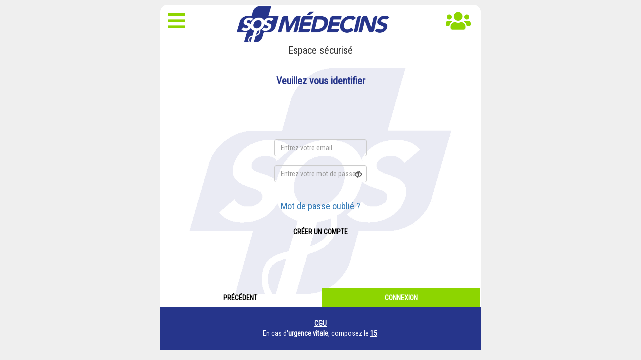

--- FILE ---
content_type: text/html; charset=utf-8
request_url: https://limoges.rdvasos.fr/SOS50/Account/GetViewLogin?ReturnUrl=%2FSOS50%2FRdv%2FGetViewListeRdv%3FrdvEnCours%3DN
body_size: 3840
content:


<!DOCTYPE html>
<html lang="fr">
<head>
            <meta http-equiv="Content-Type" content="text/html; charset=utf-8" />
            <meta charset="utf-8" />
            <meta name="viewport" content="width=device-width, initial-scale=1.0, maximum-scale=1.0,user-scalable=0" />
            <meta name="description" content="Prenez rendez-vous en ligne avec SOS Médecins" />
            <meta name="keywords" content="rdv, sos, médecin, patient, consultation, rendez-vous, rdv en ligne, urgence, santé, médecine, visite, conseil, astreinte, garde, jour, nuit" />
            <meta name="copyright" content="Somenor" />
            <link rel="apple-touch-icon" sizes="180x180" href="/SOS50/apple-touch-icon.png">
            <link rel="icon" type="image/png" sizes="32x32" href="/SOS50/favicon-32x32.png">
            <link rel="icon" type="image/png" sizes="16x16" href="/SOS50/favicon-16x16.png">
            <link rel="manifest" href="/SOS50/manifest.json">
            <link rel="mask-icon" href="/SOS50/safari-pinned-tab.svg" color="#5bbad5">
            <meta name="theme-color" content="#ffffff">
            <title>SOS Médecins - Prise de rendez-vous en ligne dans un centre de consultation</title>
<script src="/SOS50/bundles/jquery?v=F9cKySL5P-XmJLQ6vYAGL3j1z31vjPeutJ-7VT6HJMI1"></script>
<script src="/SOS50/bundles/bootstrap?v=S9-VFjJll7-h6B6vedKZxuNRBdqXLY3XTPKv3OQRv1w1"></script>
<script src="/SOS50/bundles/pickadate-bundle?v=u_8JTvHJA8TAmhkfs-Nq5wyproa1hCv7fWuDtAM49E41"></script>
<link href="/SOS50/Content/css?v=RlnnX1e6d43iaVp5JeQTGYPHjQutxgtH2MjJvLbbPNo1" rel="stylesheet"/>
<link href="/SOS50/Content/pickadate-bundle?v=RVnhnqQACWqSeN-YMw4kwZKr9QpLRS25H8MdGnzt7fY1" rel="stylesheet"/>
<script src="/SOS50/bundles/modernizr?v=inCVuEFe6J4Q07A0AcRsbJic_UE5MwpRMNGcOtk94TE1"></script>


    <link href="https://fonts.googleapis.com/css?family=Roboto+Condensed" rel="stylesheet">
    <link href="/SOS50/Content/progress-wizard.min.css?v=25.12.4.1" rel="stylesheet" type="text/css" />
    <link href="/SOS50/Content/site.css?v=25.12.4.1" rel="stylesheet" type="text/css" />
    <link rel="stylesheet" href="/SOS50/Content/intl-tel-input/intlTelInput.min.css" />
    
    <link rel="stylesheet" type="text/css" href="https://js.api.here.com/v3/3.1/mapsjs-ui.css" />
    <script type="text/javascript" src="https://js.api.here.com/v3/3.1/mapsjs-core.js"></script>
    <script type="text/javascript" src="https://js.api.here.com/v3/3.1/mapsjs-service.js"></script>
    <script type="text/javascript" src="https://js.api.here.com/v3/3.1/mapsjs-ui.js"></script>
    <script type="text/javascript" src="https://js.api.here.com/v3/3.1/mapsjs-mapevents.js"></script>
    <script type="text/javascript" src="/SOS50/Scripts/intl-tel-input/intlTelInput.min.js"></script>
    <script src="https://cdnjs.cloudflare.com/ajax/libs/pdf.js/2.10.377/pdf.min.js"></script>
</head>
<body>
    <div class="wrapper wrapper-background">
        <nav class="navbar navbar-default navbar-static-top">
            <div class="container-fluid">
                <div class="navbar-header">
                    <button id="btnNavbarGauche" type="button" class="navbar-toggle collapsed menu-icon pull-left" data-toggle="collapse" data-target="#navbarGauche" aria-expanded="false" aria-controls="navbar">
                        <i class="fas fa-bars"></i>
                    </button>
                    <button id="btnNavbarDroite" type="button" class="navbar-toggle collapsed menu-icon pull-right" data-toggle="collapse" data-target="#navbarDroite" aria-expanded="false" aria-controls="navbar">
                        <i class="fas fa-users"></i>
                    </button>
                </div>

                <a class="navbar-brand" href="/SOS50/Account/Quitter" target="_self"><img class="img-responsive centrer-image" src="/SOS50/Content/Images/logo.png" alt="Logo"></a>

                

<div id="navbarGauche" class="collapse navbar-collapse navbar-collapse-left">
    <ul class="nav navbar-nav navbar-left">
        <li class="dropdown hidden-xs normal-text">
            <a href="#" class="dropdown-toggle menu-icon" data-toggle="dropdown"><i class="fas fa-bars fa-2x"></i>&nbsp;</a>
            <ul class="dropdown-menu normal-text">
                <li><a href="/SOS50/Rdv/GetViewListeRdv?rdvEnCours=O">Demandes en cours</a></li>
                <li><a href="/SOS50/Rdv/GetViewListeRdv?rdvEnCours=N">Demandes termin&#233;es et documents</a></li>
                                                            </ul>
        </li>
        <li class="visible-xs-inline"><a href="/SOS50/Rdv/GetViewListeRdv?rdvEnCours=O">Demandes en cours</a></li>
        <li class="visible-xs-inline"><a href="/SOS50/Rdv/GetViewListeRdv?rdvEnCours=N">Demandes termin&#233;es et documents</a></li>
                            </ul>
</div>

<div id="navbarDroite" class="collapse navbar-collapse navbar-collapse-right">
	<ul class="nav navbar-nav navbar-right">
		<li class="dropdown hidden-xs normal-text">
			<a href="#" class="dropdown-toggle menu-icon" data-toggle="dropdown"><i class="fas fa-users fa-2x"></i>&nbsp;</a>
			<ul class="dropdown-menu normal-text">
					<li><a href="/SOS50/Account/GetViewLogin?ReturnUrl=%2FSOS50%2FAccount%2FGetViewLogin">Se connecter</a></li>
			</ul>
		</li>
			<li class="visible-xs-inline"><a href="/SOS50/Account/GetViewLogin?ReturnUrl=%2FSOS50%2FAccount%2FGetViewLogin">Se connecter</a></li>
	</ul>
</div>

            </div>
        </nav>

        <div id="principal" class="container-fluid">
            <div class="row" id="main">
                
                <div id="col-middle" class="col-md-12">
                    <div id="col-middle-content" class="row">


                        <div id="col-middle-title" class="col-xs-12 col-sm-12 col-md-12 titre text-center">
                            <h1>Espace sécurisé</h1>
                            <p style="margin:0"><span></span></p>
                            <p class="text-custom-info" style="margin:0;line-height: 20px;">
                                <br />
                                Veuillez vous identifier
                            </p>
                        </div>
                        <div id="col-middle-body" class="col-xs-12 col-sm-12 col-md-12 height-middle-body-LB0">
                            


<script type="text/javascript">
    $(function () {
        InitLogin();
    });
</script>

<div id="Connexion" class="marg-bottom">
<form action="/SOS50/Account/Login?ReturnUrl=%2FSOS50%2FRdv%2FGetViewListeRdv%3FrdvEnCours%3DN" id="formConnexion" method="post"><input name="__RequestVerificationToken" type="hidden" value="VZ390XK6QOb77B5ufgWwrZpaLTUTwqkNal8YEX3RCq4IsfB7Dmxrr2WuMRrXY8rtdZn_FO_vMxEFd5A6GX45O6Z6nV4fISipaF3gwvIK0zg1" /><input id="flagMdpOublie" name="flagMdpOublie" type="hidden" value="" /><input id="flagCreerCompte" name="flagCreerCompte" type="hidden" value="" /><input id="referrer" name="referrer" type="hidden" value="" />		<div class="row identification">
			<div class="col-xs-12 col-sm-12 col-md-12">
				<div class="form-group">
					<div class="row">
						<div class="col-sm-offset-2 col-md-offset-4 col-xs-12 col-sm-8 col-md-4">
							<input class="form-control centrer-input login text-box single-line" data-val="true" data-val-length="L&#39;email ne peut pas excéder 128 caractères." data-val-length-max="128" data-val-regex="Format de l&#39;adresse email incorrect." data-val-regex-pattern="^(([A-Za-z0-9._%+-]+@[A-Za-z0-9.-]+\.[A-Za-z]{2,}(;|,|\/|$)\s?))*" data-val-required="Email requis." id="email" inputmode="email" name="email" placeholder="Entrez votre email" tabindex="1" type="text" value="" />
						</div>
						<div class="col-xs-1 col-sm-1 col-md-1" style="padding: unset;"></div>
					</div>
				</div>
			</div>
		</div>
		<div class="row">
			<div class="col-xs-12 col-sm-12 col-md-12" style="padding-top: 3px;">
				<div class="form-group">
					<div class="row">
						<div class="col-sm-offset-2 col-md-offset-4 col-xs-12 col-sm-8 col-md-4">
							<input class="centrer-input form-control text-box single-line password" data-val="true" data-val-required="Mot de passe requis." id="mdp" name="mdp" placeholder="Entrez votre mot de passe" tabindex="2" type="password" value="" />
						</div>
						<div class="col-xs-1 col-sm-1 col-md-1 divBtnToogleMdp">
							<button type="button" id="toggleMdp" class="toggleMdp form-control glyphicon glyphicon-eye-close"></button>
						</div>
					</div>
				</div>
			</div>
		</div>
		<div class="row">
			<div class="col-xs-1 col-sm-2 col-md-3">
			</div>
			<div class="col-xs-10 col-sm-8 col-md-6 text-center divBtnMdpOublie">
				<a id="btnMdpOublie" class="lien" tabindex="5">Mot de passe oublié ?</a>
			</div>
			<div class="col-xs-1 col-sm-2 col-md-3">
			</div>
		</div>
		<br />
		<div class="row">
			<div class="col-xs-1 col-sm-2 col-md-3">
			</div>
			<div class="col-xs-10 col-sm-8 col-md-6 text-center">
				<a id="btnCreerCompte" tabindex="5" class="btn btn-block btn-custom-default">Créer un compte</a>
			</div>
			<div class="col-xs-1 col-sm-2 col-md-3">
			</div>
		</div>
		<div class="row">
			<div id="messageErreur" style="display:none;">
				<p><span class="field-validation-valid" data-valmsg-for="email" data-valmsg-replace="true"></span></p>
				<p><span class="field-validation-valid" data-valmsg-for="mdp" data-valmsg-replace="true"></span></p>
				<p><span class="field-validation-valid" data-valmsg-for="ErreurLoginMdp" data-valmsg-replace="true"></span></p>
				<p><span class="field-validation-valid" data-valmsg-for="ErreurMdpOublie" data-valmsg-replace="true"></span></p>
			</div>
		</div>
		<div id="btnAction" class="row hidden-xs">
			<div class="col-sm-6 col-md-6 text-center btnActionGauche">
				<a id="btnSubmitPrec" tabindex="4" class="btn btn-block btn-custom-info" href="javascript:history.back()">Précédent</a>
			</div>
			<div class="col-sm-6 col-md-6 text-center btnActionDroite">
				<button id="btnSubmitSuiv" tabindex="3" type="submit" class="btn btn-block btn-custom-success" name="connexion">Connexion</button>
			</div>
		</div>
</form></div>

<script src="/SOS50/Scripts/Account/index.js?v=25.12.4.1" type="text/javascript"></script>
                        </div>
                    </div>
                </div>
            </div>
        </div>
        <footer id="footer">
            <div class="container visible-xs">
                <div id="btnAction2" class="row"><div tabindex="4" class="col-xs-6 text-center btnActionGauche"><a id="btnSubmit2" class="btn btn-block btn-custom-info" href="javascript: history.back()">Précédent</a></div><div tabindex="3" class="col-xs-6 text-center btnActionDroite"><button id="btnSubmit3" type="submit" class="btn btn-block btn-custom-success" name="connexion">Connexion</button></div></div>
            </div>
            <div class="footer">
                <div><p><b><a href="https://docs.google.com/document/d/1-VPEyWUr9dTBB9nscWPcUgHKzLqotwu9lNK10i7q4jw/edit?usp=sharing"  target="_blank" class="lienblanc">CGU</a></b></p><p>En cas d'<b>urgence vitale</b>, composez le <b><a tabindex="-1" href="tel:15" class="numTel">15</a></b>.</p></div>
            </div>
        </footer>
    </div>
        <script src="/SOS50/Scripts/Shared/scriptCommun.js?v=25.12.4.1" type="text/javascript"></script>
</body>
</html>


--- FILE ---
content_type: text/css
request_url: https://limoges.rdvasos.fr/SOS50/Content/site.css?v=25.12.4.1
body_size: 10772
content:
html {
  position: relative;
  min-height: calc(var(--vh, 1vh) * 100);       /* 100% de la hauteur visible (CSS MobileTrick) */
}

body { 
	min-height: calc(var(--vh, 1vh) * 100);       /* 100% de la hauteur visible (CSS MobileTrick) */
	font-family: "Roboto Condensed", "Open Sans", "Sans", sans-serif;    
	font-size: 14px;
	padding-top:10px;
	/*background-image: url('Images/carre.png');*/
	background-repeat: repeat;
	background-position: center;
	background-color: #EFEFEF;
}

.wrapper {
	margin-left: auto;
	margin-right: auto;
	max-width: 50%;
	background-color: white;
	background-position: center;  
	/*background-image: url('Images/logo-background.png');*/
	background-repeat: no-repeat;
	background-attachment: fixed;
	webkit-border-top-left-radius: 15px;
	-webkit-border-top-right-radius: 15px;
	-moz-border-radius-topleft: 15px;
	-moz-border-radius-topright: 15px;
	border-top-left-radius: 15px;
	border-top-right-radius: 15px;
}

.wrapper-background {
    background-image: url('Images/logo-background.png');
}

.wrapper-background-06,
.wrapper-background-06N,
.wrapper-background-10,
.wrapper-background-13,
.wrapper-background-14,
.wrapper-background-14C,
.wrapper-background-17,
.wrapper-background-18,
.wrapper-background-21,
.wrapper-background-30,
.wrapper-background-31,
.wrapper-background-33,
.wrapper-background-35,
.wrapper-background-38,
.wrapper-background-40,
.wrapper-background-44,
.wrapper-background-44N,
.wrapper-background-50,
.wrapper-background-51,
.wrapper-background-54,
.wrapper-background-56,
.wrapper-background-56L,
.wrapper-background-59L,
.wrapper-background-60,
.wrapper-background-62,
.wrapper-background-64,
.wrapper-background-64P,
.wrapper-background-66,
.wrapper-background-67,
.wrapper-background-73,
.wrapper-background-74,
.wrapper-background-74T,
.wrapper-background-76,
.wrapper-background-77,
.wrapper-background-83,
.wrapper-background-83T,
.wrapper-background-84,
.wrapper-background-87,
.wrapper-background-89 {
    background-image: url('Images/logo-background-sos.png');
}

.wrapper-background-06S,
.wrapper-background-79,
.wrapper-background-18V,
.wrapper-background-41R {
    background-image: url('Images/logo-background-non-sos.png');
}

.datePickerContainer {
    padding-top: 7px;
    padding-bottom: 4px;
}

.datePickerInput {
    color: #26358B;
    font-weight: bold;
    font-size: 20px;
    border: 1px solid lightgrey;
    text-align: center;
    border-radius: 4px;
    background-color: #ffffff !important;
    min-width: 300px;
}

.datePickerCalendar {
    font-size: 20px;
}


.icon-datepicker:after {
    font-family: 'FontAwesome';
    content: '\f073';
    position: absolute;
    right: 6px;
}


#rdvChoix .jqx-input-content {
    font-family: "Roboto Condensed", "Open Sans", "Sans", sans-serif;
    font-size: 18px;
}



/******** BREADCRUMB ********/
    .progress-indicator > li.completed, .progress-indicator > li.completed .bubble {
    color: #26358B !important;
}

.progress-indicator>li.completed .bubble,
.progress-indicator>li.completed .bubble:after,
.progress-indicator>li.completed .bubble:before {
	background-color: #26358B !important;
	color: #26358B !important;
}

.marg-bottom-listeDocumentsWP {
    margin-bottom: 75px !important;
}

/******** FOOTER ********/
footer {
	/*position: absolute;*/
	bottom: 0;
	width: 100%;
	height: 85px;                   /* 85 = Footer */
}

.footer {
	bottom: 0;
	width: 100%;
	height: 85px;                   /* 85 = Footer */
	background-color: #26358B;
	color: #ffffff;  
	display: flex;
	justify-content: center;
	flex-direction: column;
	align-items: center;
}

/*.footer > .container {
  padding-right: 15px;
  padding-left: 15px;
}

.footer p {
	margin-bottom: 0;
}

.footerAlerte {
    background-color: #FF0000 !important;
}*/

.footer{
    text-align: center;
    display: table;
}

.footer div{
    padding-left: 10px;
    padding-right: 10px;
    display: table-cell;
    vertical-align: middle
}


.footer p {
    margin-bottom: 0;
    text-align: center;
}

.footerAlerte {
    background-color: #FF0000 !important;
}

.imgAppelSurtaxe{
    height: 2em;
}

.body-content {
	height: calc(var(--vh, 1vh) * 100);         /* 100% de la hauteur visible (CSS MobileTrick) */
	min-height: calc(var(--vh, 1vh) * 100);     /* 100% de la hauteur visible (CSS MobileTrick) */
	padding-left: 15px;
	padding-right: 15px;
}

#idCarte {
    border: 3px solid black;
    width: 100%;
    height: 500px;
}

.lienblanc {
	color: white;
	text-decoration: underline;
}

.txt-desktop{
	font-size: 20px;
}

.txt-mobile{
	font-size: 20px;
}

/******** INPUT ********/
input,
select,
textarea {
	max-width: 280px;
}

input[type="text"],
input[type="password"],
input[type="email"],
select[multiple],
select[size]
{
	background: transparent;
}

input:-webkit-autofill,
input:-webkit-autofill:hover, 
input:-webkit-autofill:focus
input:-webkit-autofill, 
textarea:-webkit-autofill,
textarea:-webkit-autofill:hover
textarea:-webkit-autofill:focus,
select:-webkit-autofill,
select:-webkit-autofill:hover,
select:-webkit-autofill:focus {
  transition: background-color 5000s ease-in-out 0s;
}

#Patient textarea,
#Motif textarea,
#ConstantesVitales textarea {
    width: 100% !important;
    border-radius: 10px;
    max-width: unset;
    margin-top: 5px;
    border: 2px solid black;
}

#ConstantesVitales textarea {
    min-height: 180px;
}

.textbox-custom {
    border: none !important;
    border-bottom: 2px solid grey !important;
    background: transparent !important;
    box-shadow: none !important;
    -webkit-border-radius: 0px;
    -moz-border-radius: 0px;
    border-radius: 0px;
}

.textbox-custom:hover {    
	outline: none !important;
	background: transparent !important;
	box-shadow:none !important;
}    

.custom-padding-lr{
    padding-left: 30px;
    padding-right: 30px;
}

.centrer-input {
	margin: 0 auto;
}

.all-motif{
	margin-bottom: 70px !important;
}

.motif{
	border: 2px solid black;
	cursor: pointer;
    /*border-radius: 25px;*/
	border-radius: 32px;
	/*margin: 5px auto;*/
    margin: 10px auto;
	display: flex;
    /*min-height: 52px;*/
	min-height: 64px;
	padding: 0;
    font-size: 25px;
}

.motif-selected{
	color: #ffffff;
	background-color: #8DD500;
	border-color: #8DD500;
}

.motif-content{
	margin: auto;
	line-height: normal;
    font-size: 24px;
}

.autreMotif{
	/*font-size: inherit;*/
	width: 100%;
}

.padding-autre-motif{
	padding-left: 40px;
	padding-right: 40px;
}

.padding-motif-left{
	padding-left: 40px;
	padding-right: 20px;
}

.padding-motif-right{
	padding-left: 20px;
	padding-right: 40px;
}

.curseur-main {
    cursor: pointer;
}

.curseur-main:first-child{
	position: absolute;
}

.curseur-main:last-child{
	display: block;
	position: relative;
	/*padding-left: 16px;*/
}

.code-erreur {
	font-weight: normal;
	font-size: 9px;
}

.navbar-default,
.navbar-default .navbar-collapse {
	background: #ffffff !important;
	webkit-border-top-left-radius: 15px;
	-webkit-border-top-right-radius: 15px;
	-moz-border-radius-topleft: 15px;
	-moz-border-radius-topright: 15px;
	border-top-left-radius: 15px;
	border-top-right-radius: 15px;
}

.navbar-default .navbar-nav>.open>a,
.navbar-default .navbar-nav>.open>a:focus,
.navbar-default .navbar-nav>.open>a:hover {    
	-webkit-border-top-right-radius: 15px;    
	-moz-border-radius-topright: 15px;    
	border-top-right-radius: 15px;
}

.custom-msg-erreur-nbpatient{
    background-color: #FF0000;
    color: white !important;
    text-align: center;
}

.custom-msg-erreur-nbpatient h2{
    margin-bottom: 0px;
}

.custom-msg-erreur-nbpatient a{
    margin-bottom: 0px;
}

.custom-msg-erreur {
    background-color: #FF0000 !important;
    color: white !important;
}  


/* BANDEAU DEFILANT */
#bandeauDefilant{
    height: 60px;
}

/* le block conteneur */
.bandeau-defilant {
  /*max-width: 30em;*/                      /* largeur de la fenêtre */
  margin: 0 10px 0;
  overflow: hidden;                     /* masque tout ce qui dépasse */
  margin-bottom: 15px;
}

.bandeau-defilant div {
    height: 30px;
}

/* le bloc fixe */
.contenu-fixe {
    text-align: center;
}

/* le bloc défilant */
.contenu-defilant {
  display: inline-block;                /* modèle de boîte en ligne */
  padding-right: 2em;                   /* un peu d'espace pour la transition */
  padding-left: 100%;                   /* placement à droite du conteneur */
  white-space: nowrap;                  /* pas de passage à la ligne */
  /* animation */
  /*animation: defilement-rtl infinite linear;*/
  /*animation-name: defilement-rtl;       /* référence à la règle @keyframes mise en oeuvre */
  /*animation-delay: 15s;                 /* valeur à ajuster suivant la longueur du message */
  /*animation-iteration-count: infinite;  /* boucle continue */
  /*animation-timing-function: linear;    /* pas vraiment utile ici */
}

.contenu-defilant-V15{
    animation: defilement-rtl 15s infinite linear;
}

.contenu-defilant-V30{
    animation: defilement-rtl 30s infinite linear;
}

.contenu-defilant-V45{
    animation: defilement-rtl 45s infinite linear;
}



@keyframes defilement-rtl {
  0% {
    transform: translate3d(0,0,0);      /* position initiale à droite */
  }
  100% {
    transform: translate3d(-100%,0,0);  /* position finale à gauche */
  }
}

.bandeau-red{
    background-color: #FF0000;
    color: white;
}

.bandeau-blue{
    background-color: #26358B;
    color: white;
}

.bandeau-green{
    background-color: #8DD500;
    color: white;
}

/*input[type=checkbox] { display:none; }*/ /* to hide the checkbox itself */
input[type=checkbox] ~ label:before {
  font-family: FontAwesome;
  display: inline-block;
}

/*input[type=checkbox] ~ label:before { content: "\f096"; }*/ /* unchecked icon */
input[type=checkbox] ~ label:before { letter-spacing: 10px; } /* space between checkbox and label */

/*input[type=checkbox]:checked ~ label:before { content: "\f046"; }*/ /* checked icon */
input[type=checkbox]:checked ~ label:before { letter-spacing: 8px; }

.creer-compte-marg{
	margin-bottom: 50px;
}

.input-date-naissance{
    width: auto;
}

#ModifCompte .custom-input-modifCompte {
    display: inline;
}

.asterix {
	color: black;
}

/*.btn-default input[type="radio"] {
	visibility:hidden;
}*/

/***** FONT SIZE 20PX*/
.normal-text{
	font-size: 20px;
}

/******** MARGIN *********/
.my-5{
    margin-top: 5px;
    margin-bottom: 5px;
}

.my-10{
    margin-top: 10px;
    margin-bottom: 10px;
}

/******** CARTOUCHE *********/

.cartouche-with-pdf{
    width: 85%;
    margin: 0;
    border-right: 2px solid black;
}

.cartouche-without-pdf{
    width: 100%;
    margin: 0;
}

.cartouche-pdf{
    margin: 0 !important;
    display: block !important;
}

#cartouche_pdf > button,
#cartouche_pdf > a,
.cartouche-liste-pdf button {
    width: 100% !important;
    height: 100% !important;
    border: none;
    background-color: transparent;
}

#cartouche-info{
    margin-right: 0 !important;
    border-right-color:black;
}

.cartouche-conteneur{
	padding-left: 4px;
	padding-right: 4px;
}

.cartouche {
    border: 2px solid black;
    cursor: pointer;
    border-radius: 60px;
    margin: 5px auto 0px;
    display: flex;
    min-height: 40px;
    padding: 10px 0;
    font-size: 25px;
}

#ListeFicheInfoPatient p{
    margin-bottom: 20px;
}

#ListeRdv .cartouche {
    font-size: 20px;
    padding: 0;
}

.cartouche-selected{
	color: #ffffff;
	background-color: #8DD500;
	border-color: #8DD500;
}

.cartouche-selected.danger{
    color: #ffffff;
    background-color: #FF0000;
    border-color: #FF0000;
}

.cartouche-disabled {
    background-color: #e3e3e3;
}

.cartouche-content{
	margin: auto;
}

.desc-cartouche{
    font-size: 15px;
}

.cartouche-liste-pdf {
    margin: auto;
    border: 2px solid black;
    border-top: none;
    border-bottom-right-radius: 30px;
    border-bottom-left-radius: 30px;
    transition: opacity 3s;
    opacity: 1;
}

.cartouche-wrapper {
    position: relative;
    overflow: hidden;
}

    .cartouche-wrapper .cartouche-liste-pdf {
        width: 100%;
        position: relative;
        top: 0;
        left: 0;
        transition: top .5s cubic-bezier(0.820, 0.085, 0.395, 0.895);
    }

    .cartouche-wrapper .hide-list {
        position: relative;
        top: -100px;
        transition: top .5s cubic-bezier(0.820, 0.085, 0.395, 0.895);
    }

.hide-wrapper {
    height: 0px;
}

.trans {
    -webkit-transition: border-radius .5s, top .5s;
    transition: border-radius .5s, top .5s;
}

.cartouche-liste-pdf > div:not(:last-child) {
    border-bottom: 2px solid black;
}

.nb-pdf-dispo {
    background-color: white;
    position: absolute;
    width: 15px;
    height: 15px;
    border-radius: 100%;
    display: flex;
    margin-top: -5px;
}

    .nb-pdf-dispo span {
        /*color: white;*/
        font-size: 10px;
        margin: auto;
    }

.cartouche-open {
    border-radius: 30px 30px 0px 0px;
}

.ordonnance_affecte {
    background-color: #e3e3e3;
}

/*#ChoixTypeRdv .cartouche-content {
    font-size: 25px;
}*/
/******** PAGE : INDEX ********/
#content-infos #dep {
    display: inline-block !important;
}

#content-infos #NbPatients {
	margin-top: 30px;
}

#content-infos .titre-DepGeo,
.titre-NbPatients,
.titre-Patient,
.titre-Motif,
#erreur {
	font-size: 20px;
    width: 100%;
}

.titre-Patient .titre1 {
	font-weight:bold;
}

.titre-Patient .titre2 {
	font-size: 16px;
}

.padding-side{
	padding-left: 15px;
	padding-right: 15px;
}

.personne-conteneur{
	padding-left: 4px;
	padding-right: 4px;
}

.personne{
	border: 2px solid black;
	cursor: pointer;
	border-radius: 30px;
	/*margin: 5px auto;*/
    margin: 10px auto;
	display: flex;
	min-height: 40px;
    font-size: 25px;
    padding: 10px 0;
}

.personne-selected{
	color: #ffffff;
	background-color: #8DD500;
	border-color: #8DD500;
}

.personne-content{
	margin: auto;
}

.autre{
	margin: auto;
	font-size: 35px;
}

.add-membre{
	/*padding-bottom: 4px;*/
}

#depGeo {
	margin-bottom: 15px;
}

.radio-modif-membre{
	margin-left: 15px;
}

#checkboxes{
	margin-top: 20px;
}

#checkboxes .checkboxgroup {
	margin-right: 10%;
	font-size: 16px;
}

#checkboxes .nbPat {
	display: inline-block;
	width: 3.5vw;
	height: 3.5vw;
	border-radius: 50%;
	border: 2px solid black;
	cursor: pointer;
	margin: auto 30px;
}

#checkboxes .nbPat-content {
	float: left;
	line-height: 1;
	margin-top: -0.5em;
	padding-top: 50%;
	text-align: center;
	width: 100%;
	font-weight: bold;
    font-size: 20px;
}

#checkboxes .nbPat-selected {
	color: #ffffff;
	background-color: #8DD500;
	border-color: #8DD500;
}

.checkboxgroup {
  display: inline-block;
  text-align: center;
}
.checkboxgroup label {
  display: block;
  color: red;
}

.codeDep {
	display: inline-block;
	width: 80px;
	border: solid 2px #26358B;    
	font-weight: bold;
	padding-bottom: 15px;
}

#iconGeoLoc {
	cursor: pointer;
}

.numTel,
.numTel:hover {
   color: #FFFFFF;
   text-decoration: underline;   
}

.tel{
	text-decoration: underline;
}

.divBtnMdpOublie {
	margin-top: 20px !important;
	font-size: 18px;
}


#InfosMembre {
	margin-top: 10px;
	display: none;
}

#retrouverRdv {
	margin-bottom: 10px;
	font-size: 18px;
}

#rdvIntrouvable {
	font-weight: bold;
	font-size: 17px;
	color: red;
	margin-bottom: 10px;
}

#ListeRdv{
    text-align: center;
}

/*#ListeRdv .cartouche{
    border: 2px solid black;
	cursor: pointer;
	border-radius: 20px;
	margin: 5px auto;
	display: flex;
	min-height: 40px;
    padding: 0;
    font-size: 20px;
}*/

#ListeRdv .cartouche-selected{
	color: #ffffff;
	background-color: #8DD500;
	border-color: #8DD500;
}

#ListeRdv .cartouche-content{
	margin: auto;
}

.liste{
    overflow: auto;
    max-height: calc((var(--vh, 1vh) * 100) - 491px);    /* 391 = Espace en haut du site (10) + Navbar (100) + Title (91) + Bouton (65) + Footer (85) + Margin de la div (40) */
    margin: 20px -15px;
}

/******** BANDEAU DE SELECTION DE L'HORAIRE ********/
.block-hour{
    margin-top: 20px;
}

.input-hour {
    width: auto;
    text-align: center;
}

.horaireCentre {
    /*padding-top: 5px;*/
	padding-top: 15px;
}

.bandeauHoraire {    
	text-align: center;
	width: 80%;
	min-height: 45px;
	margin-left: auto;
	margin-right: auto;
	display: flex;
	justify-content: center;
	align-items: center;
}

.bandeauHoraire .btnHorairePrec,
.bandeauHoraire .btnHoraireSuiv {
	width: 10%;
	cursor: pointer;
	display: flex;
	align-items: center;
	justify-content: center;
}

.bandeauHoraire .btnHorairePrec {
	padding-left: 10px;
}

.bandeauHoraire .btnHoraireSuiv {
	padding-right: 10px;
}

.wrapperHoraire {
	width: 100%;
	display: flex;
	justify-content: space-evenly;
}

    .wrapperHoraire div(not:horaire-content) {
        padding: 0 15px;
    }
    /*-ms-accelerator: true*/
    /*-ms-flow-from: thingy*/
    @supports (-ms-ime-align: auto) {
    .wrapperHoraire {
        justify-content: space-around;
        width: 100%;
	    display: flex;
    }

    .bandeauHoraire {    
	    text-align: center;
	    width: 80%;
	    height: unset;
	    margin-left: auto;
	    margin-right: auto;
	    display: flex;
	    justify-content: center;
	    align-items: center;
    }
}
    /* keyframes pour le scroll vers la gauche (clique sur suivant) */
    @-webkit-keyframes scroll-left { /* Safari, Opera, Chrome */
	0% { right: 0%; }
	50% { right: 50%;opacity: 0.5 }
	70% { right: 90%;opacity: 0 }
	90% { right: 100%;opacity: 0 }
	100% { right: 100%;opacity: 0 }
} @keyframes scroll-left { /* Pour tous les navigateurs */
	0% { right: 0%; }
	50% { right: 50%;opacity: 0.5 }
	70% { right: 90%;opacity: 0 }
	90% { right: 100%;opacity: 0 }
	100% { right: 100%;opacity: 0 }
}
    /* keyframes pour le scroll vers la gauche (clique sur précédent) */
    @-webkit-keyframes scroll-right { /* Safari, Opera, Chrome */
	0% { left: 0%; }
	50% { left: 100%;opacity: 0.5 }
	70% { left: 90%;opacity: 0 }
	90% { left: 100%;opacity: 0 }
	100% { left: 100%;opacity: 0 }
} @keyframes scroll-right { /* Pour tous les navigateurs */
	0% { left: 0%; }
	50% { left: 100%;opacity: 0.5 }
	70% { left: 90%;opacity: 0 }
	90% { left: 100%;opacity: 0 }
	100% { left: 100%;opacity: 0 }
} .fixed-horaire{
	overflow: hidden;
	width: 80%;
} .scroll-right{
	animation: scroll-right 1s;
	position: relative;
} .scroll-left{
	animation: scroll-left 1s;
	position: relative;
} .wrapperHoraire .horaire {
  /*display: inline-block;*/
  display: flex;
  width: 3.5vw;
  height: 3.5vw;  
  border-radius: 50%;
  border: 2px solid black;
  cursor: pointer;
} .wrapperHoraire .horaire-content {
	float: left;
	line-height: 1;
	/*margin-top: -0.5em;
	padding-top: 50%;*/
    margin: auto;
	text-align: center;
	width: 100%;
	font-weight: bold;
    font-size: 20px;
} .horaire-indisponible {
	border: 2px solid black;
	border-radius: 90px;
	color: grey;
	font-size: 15px;
	display: flex;
	align-items: center;
	justify-content: center;
	padding-top: 8px;
	padding-bottom: 8px;
	/*margin-left: 4%;
	margin-right: 4%;*/
	min-height: 2.5vw;
} .wrapperHoraire .horaire-selected {
	color: #ffffff;
	background-color: #8DD500;
	border-color: #8DD500;
} .heure-rdv>span{
    padding: unset;
}
    /******** BANDEAU D'INFORMATIONS ********/
    #messageErreur {
	text-align: center;
	color: red;
	background: transparent !important;
	font-size: 15px;
} #selectedRdv {
	font-size: 16px;
} #messageRdvIndispo {
	border-radius: 0 !important;   
	color: red;
	/*font-weight: bold;*/
	margin-top: 20px;
}
    /******** PAGE : CHOIX RDV ********/
    #rdvChoix .centre-coord {
	margin-top: 25px;
	padding-bottom: 10px;
} #rdvChoix .centre-consultation:first-child {
	margin-top: 15px;
} .centre-consultation{
    margin-bottom: 60px;
} #rdvChoix .adresseCentre p {
	margin-bottom: 5px;
} #rdvChoix .ville {
	text-transform: uppercase;
	font-weight: bold; 
}
    /******** PAGE : CONNEXION ********/
    #Connexion .identification {
	margin-top: 50px;
} .container .text-muted {
  margin: 20px 0;
}
    /******** PAGE : INSCRIPTION 1 ********/
    #Inscription1 #selectedRdv {
	margin-bottom: 10px;
}
    /******** PAGE : MEMBRE ********/
    .marg-bottom{
	margin-bottom: 75px;
} .marg-bottom-membre{
    margin-bottom: 75px !important;
} .marg-etat{
    margin-top: 5px;
} .mw-none{
    max-width: none;
} .form-lieuInt, .form-adr{
    max-width: 500px;
    margin: 10px auto;
} .pad-none{
    padding-left: 0;
    padding-right: 0;
} #Patient .sexe {
	margin-top: 10px;
} .custom-input-modifCompte {
    margin-top: 10px;
} .resume {
	font-size: 16px;
} .resultat {
	text-align: center;
} .resume-highlight {
	color: #26358B;
} #IdentitePatient input {
    font-size: 20px;
} #IdentitePatient .dateNaissance{
    margin-bottom: 15px;
} #IdentitePatient .dateNaissance input {
    text-align: center;
    width: auto;
    padding: unset;
} .titreChamp {
	font-size: 16px;
} .titre h1 {
	margin-top: 0px;
	font-size: 20px;
	font-weight: lighter !important;
    margin-bottom: unset;
} .titre span{
    padding: 10px;
    font-weight: lighter !important;
} .titre p{
    margin-top: 20px;
} .titrePage, h2 {
	font-size: 25px;
	font-weight: bold;
	margin-bottom: 30px;
} .centrer-image {
	margin: 0 auto;
} #ConstantesVitales #commentaire {
    background: transparent;
    font-size: 20px;
} .heure-requisition-input {
    font-size: 18px;
} .heure-requisition-libelle {
    font-size: 20px;
} label {
    font-weight: normal !important;
} .details {
	font-size: 12px;
} .heureConsult {
	color: #DF0101;
	font-size: 19px;
} .jourNaissance {
	display: inline-block;
	/*width: 63px;*/
    width: 70px;
	font-size: 16px;
} .moisNaissance {
	display: inline-block;
	/*width: 63px;*/
    width: 70px;
	font-size: 16px;
} .anneeNaissance {
	display: inline-block;
	width: 90px;
	font-size: 16px;
} #zoneSexe label {
	font-size: 16px;
} .custom-btn-adresse label{
    padding: 10px 10px !important;
    background-color: white;
} .custom-btn[disabled]{
    color: black !important;
    background-color: #8E8E8E !important;
} .text-custom-danger {
	color: red;
	font-weight: bold;
} .text-custom-green {
	color: #8DD500;
	font-weight: bold;
} .text-custom-info {
	color: #26358B;
	font-weight: bold;
    font-size: 20px;
} .text-custom-gras {
	font-size: 17px;
	font-weight: bold;
} .rdvTermine{
    background-color: #e3e3e3;
} .urgence1{
    background-color: #f36800;
    color: white;
} .urgence2{
    background-color: #de0101;
    color: white;
} .customBorderCartouche {
    border: 4px solid !important;
} .cartoucheUrgence1, .cartoucheUrgence1 #cartouche-info {
    border-color: #f3d500 !important;
} .cartoucheUrgence2, .cartoucheUrgence2 #cartouche-info {
    border-color: #de0101 !important;
} .titreCentre {
	font-size: 18px;     
} .titreCentre p {
	 margin: 0;
} #membresDetails {
	display: none;
} #col-middle-title {
	height: 81px;
} #col-middle-breadcrumb {
	height: 49px;
} .textAutreMotif {
	font-size: 20px;
} .custom-block-nom{
    margin-bottom: 30px;
}
    /* Changement couleur des placeholder */
    ::-webkit-input-placeholder { /* WebKit, Blink, Edge */
	color: #9E9E9E;
} :-moz-placeholder { /* Mozilla Firefox 4 to 18 */
   color: #9E9E9E;
  
} ::-moz-placeholder { /* Mozilla Firefox 19+ */
   color: #9E9E9E;
  
} :-ms-input-placeholder { /* Internet Explorer 10-11 */
   color: #9E9E9E;
} ::-ms-input-placeholder { /* Microsoft Edge */
   color: #9E9E9E;
} ::placeholder { /* Most modern browsers support this now. */
   color: #9E9E9E;
} #principal, #main, #col-middle, #col-middle-content {
	min-height: calc((var(--vh, 1vh) * 100) - 195px);    /* 195 = Navbar (80) + Margin-bottom (20) + Footer (85) + espace haut du site (10) */
} #col-middle-body {
	display: flex;
	flex-direction: column;
	justify-content: center;
} .height-middle-body-LB0{
    min-height: calc((var(--vh, 1vh) * 100) - 276px);    /* 246 = Navbar (80) + Titre (81) + Footer (85) */
} .height-middle-body-LB1 {
    min-height: calc((var(--vh, 1vh) * 100) - 321px); /* 276 = Navbar (80) + Titre (81) + Footer (85) + Taille d'1 bandeau défilant (30) */
} .height-middle-body-LB2 {
    min-height: calc((var(--vh, 1vh) * 100) - 351px); /* 306 = Navbar (80) + Titre (81) + Footer (85) + Taille de 2 bandeau défilant (60) */
}
    /*.height-middle-body-LB1-liste-rdv {
    min-height: calc((var(--vh, 1vh) * 100) - 371px);*/ /* 396 = Navbar (80) + Margin-bottom (20) + Title (32) + TimeLine (49) + Footer (155) + 15px btnAction dans col-middle-body + Taille d'1 bandeau défilant (30) + Margin sous bandeau (15) */
    /*height: 0;
}*/
    #Result {
    display: flex;
    flex-direction: column;
    justify-content: flex-start;
    min-height: calc((var(--vh, 1vh) * 100) - 150px); /* 276 = Navbar (80) + Margin-bottom (20) + Title (32) + TimeLine (49) + Footer (85) + Espace tout en haut du site (10) */
} .lien {
	background: none;
	border: none;
	text-decoration: underline;
	cursor: pointer; 
} .bleu-sos {
	color: #26358B;
} #Connexion .identification .login {
	color: #26358B !important;
	font-weight: bold !important;
} #Connexion .identification .login input:-webkit-autofill, #Connexion .identification .login input:-webkit-autofill:hover, #Connexion .identification .login input:-webkit-autofill:focus, #Connexion .identification .login input:-webkit-autofill, #Connexion .identification .login input:-internal-autofill-previewed, #Connexion .identification .login input:-internal-autofill-selected, #Connexion .identification .password {
	color: #26358B !important;
	font-weight: bold !important;
} #Connexion .identification .login::placeholder {
	font-weight: normal;
} .toggleMdp{
    padding: unset;
    background-color:transparent;
    border: none;
    box-shadow: none;
    width: auto;
} .divBtnToogleMdp{
    padding: unset;
    margin-left: -5%;
} .divBtnToogleMdpInscription{
    /*padding: unset;*/
    margin-left: -28%;
} #VerifTel .telephone {
	color: #26358B;
	font-weight: bold;
	font-size: 30px;
	line-height: 1.33333;
	min-height: 40px;
} .numSecu, #ModifMembre .numSecu {
    color: #26358B;
	font-weight: bold;
	font-size: 25px;
	line-height: 1.33333;
	min-height: 40px;
    text-align: center;
} #ModifMembre .titre-numSecu, #ModifCompte .titre-numSecu {
    text-align: right;
} .content-aide {
    font: italic 1em "Fira Sans", serif;
    margin-left: 20px;
    margin-right: 20px;
    display: flex;
  /*  font-variant: petite-caps;
    font-style: italic;*/
} .content-aide-result-visite{
    margin: unset;
} .content-aide-demande-en-cours {
    position: absolute;
    bottom: 60px;
    right: 60px;
} .content-aide .fleche-bas-droite, .content-aide .fleche-bas-gauche {
        margin: auto;
    } .content-aide .fleche-bas-droite .fleche-aide {
            text-align: right
        } .content-aide .fleche-bas-droite img {
            transform: rotate(90deg);
        } .content-aide .fleche-bas-gauche .fleche-aide {
            text-align: left
        } .content-aide .fleche-bas-gauche img {
            transform: rotate(180deg);
        } .content-aide .fleche-aide {
        text-align: right;
        height: 50px;
    } .content-aide .fleche-aide img {
            width: 50px;
        } .content-aide .text-aide {
        text-align: center;
    } .content-aide-result-visite .fleche-aide {
        height: 40px;
    } .content-aide-result-visite .fleche-aide img {
            width: 40px;
        }
    /******** PAGE LISTE RDV ********/
    #searchRdv{
    width: auto;
    margin-top: 15px;
} .content-infos-rdv:not(:first-child){
    /*margin-bottom: 15px;*/
    margin-top: 20px;
} .content-infos-rdv .name{
    font-weight: 700;
}
    /******** BOUTONS ACTIONS ********/
    .btn{
    font-size: 30px;
} #btnAction {
	position: absolute;
	bottom: 0;
	width: 100%;
}
    /*.btnAction-annuler{
	padding-top: 43px !important;
	margin-bottom: 0 !important;
}*/

.btnActionCentreMobile {
    padding: 0 !important;
    line-height: normal;
}

    .btnActionGauche {
	padding-right: 2px;
	padding-left: 1px;
} .btnActionDroite {
	padding-left: 2px;
	padding-right: 1px;
}.btnActionCentre {
	padding: 0;
} .btn-custom-success-blinking {
    font-weight: bold;
    text-transform: uppercase;
    border-radius: 0 !important;
    padding-bottom: 8px;
    padding-top: 8px;
    background-color: #8DD500;
    color: white;
    -webkit-animation: 2s linear infinite blinkingBagroundGreen; /*pour Safari 4.0-8.0 */
    animation: blinkingBagroundGreen 1.5s linear infinite;
}
    /* Animation des messages d'urgence 2 */
    @-webkit-keyframes blinkingBagroundGreen { /*pour Safari 4.0-8.0 */
    50% {
        background-color: #8DD500; /*pour les anciens navigateurs*/
        background-color: rgba(141, 213, 0, 0.3);
    }
}
    /* Animation des messages d'urgence 2 */
    @keyframes blinkingBagroundGreen {
    50% {
        background-color: #8DD500; /*pour les anciens navigateurs*/
        background-color: rgba(141, 213, 0, 0.3);
    }
} .btn-custom-success, .btn-custom-danger, .btn-custom-warning, .btn-custom-info, .btn-custom-primary, .btn-custom-default {
	font-weight: bold;
	text-transform: uppercase;
	border-radius: 0 !important;
	padding-bottom: 8px;
	padding-top: 8px;
} .btn-custom-success {    
	background-color: #8DD500 !important;    
	color: #FFFFFF !important;
} .btn-custom-danger {
	background-color: #ff0000 !important;
	color: #FFFFFF !important;
} .btn-custom-warning {
	background-color: #ffbb33 !important;
	color: #FFFFFF !important;
} .btn-custom-info {
	background: transparent !important;
	color: #000000 !important;
} .btn-custom-primary {
	background-color: #26358B !important;
	color: #FFFFFF !important;
} .btn-custom-default {
	background: transparent !important;
	color: #000000 !important;
} .btn-custom-success-radio{
    background-color: #8DD500 !important;    
	color: #FFFFFF !important;
} .btn-annuler{
	bottom: 0;
    position: absolute;
    width: 100%;
} .btn-no-shadow{
    box-shadow: none !important;
    border-color: #cccccc;
} .btn-no-shadow:hover{
    background-color: white;
    border-color: #cccccc;
} .btn-no-shadow:active{
    background-color: white !important;
    box-shadow: none;
    border-color: #cccccc !important;
} .btn-no-outline{
    outline: none !important;
} .btn-no-outline:active{
    outline: none !important;
} .btn-no-outline:hover{
    outline: none !important;
}
    /******** MENU ********/
    .menu-icon {
	color: #8DD500 !important;
} .navbar-default .navbar-toggle {
	border: none !important;
} .navbar-brand {
  padding: 0px;
} .navbar-brand>img {
  height: 100%;
} .navbar-brand {
	position: absolute;
	width: 100%;
	left: 0;
	top: 0;
	text-align: center;
	margin: auto;
	height: 77px;
} .navbar-toggle {
	z-index:3;
} .navbar-static-top {
   height: 80px;
} .navbar-nav > li > a {
	padding-top: 0px;
	padding-bottom: 0px;
    /*line-height: 66px;*/
	line-height: 80px;
} .navbar-default {
	border: none;
} .navbar-default .navbar-nav>.open>a, .navbar-default .navbar-nav>.open>a:focus, .navbar-default .navbar-nav>.open>a:hover, .navbar-default .navbar-toggle:focus, .navbar-default .navbar-toggle:hover {
	background-color: transparent !important;
} #navbarGauche {
	position: absolute;
} #site-adresse p {
		margin-bottom: 0;
} .masquer {
	display: none;
	/*margin-bottom: 30px;*/
} #ModifCompte .form-inline input {
	padding-left: 0;
	padding-right: 0;
} .custom-input{
    color: #26358B !important;
	font-weight: bold !important;
} .alert-success {
	text-align: center;
	background: transparent !important;
	border: none;
	font-size: 15px;
} .navbar-toggle {
	z-index: 1;
} .navbar-left {    
	margin-left: -15px;
} #step-title{
    top: 0;
    /*position: absolute;*/
    width: 100%;
} .custom-marg-top-appel{
    margin-top: 20px;
    margin-bottom: 20px;
} .custom-vertical-align {
    display: flex;
    align-items: center;
} .custom-vertical-align p {
    margin: auto;
} .custom-vertical-align p:not(.titre-sexe) {
    margin-bottom: 16px;
} .radio-block {
    display: block;
} #AfterVisio {
    display: flex;
    flex-direction: column;
    justify-content: flex-start;
    min-height: calc((var(--vh, 1vh) * 100) - 275px); /* 275 = Navbar (80) + Margin-bottom (20) + Footer (85) + Espace tout en haut du site (10) + Bandeau avecle titre (80) */
} .constante-label {
    width: 100%;
    text-align: center;
} .constante-input {
    text-align: center;
    height: 50px;
    font-size: 20px;
} #ConstantesVitales {
    margin-bottom: 60px;
} #formConstantesVitales textarea::-webkit-input-placeholder {
    text-align: center;
    vertical-align: middle;
} #formConstantesVitales textarea::placeholder {
    text-align: center;
    vertical-align: middle;
} #formConstantesVitales .modal-glasgow-label {
    font-weight: bold;
    text-align: right;
} #formConstantesVitales .model-glasgow-container {
    margin-bottom: 20px;
    display: flex;
    align-items: center;
} #modal-glasgow .modal-body {
    font-size: 20px;
} #groupTensionArterielle{
    display: flex;
} #groupTensionArterielle .tensionArterielle1 {
        border-right: none;
        border-top-right-radius: unset;
        border-bottom-right-radius: unset;
        width: 43%;
    } #groupTensionArterielle .constante-input-readonly {
        padding: 0;
        border-right: none;
        border-left: none;
        border-radius: unset;
        background-color: white;
        cursor: default !important;
        width: 14%;
    } #groupTensionArterielle .constante-input-readonly:focus {
        outline: none;
    } #groupTensionArterielle .tensionArterielle2 {
        border-left: none;
        border-top-left-radius: unset;
        border-bottom-left-radius: unset;
        width: 43%;
    }

/*#Result{
    display: flex;
    flex-direction: column;
    justify-content: flex-start;
    min-height: calc((var(--vh, 1vh) * 100) - 194px); /* 194 = Navbar (80) + Margin-bottom (20) + Footer (85) + Espace tout en haut du site (10) + Margin (-1) (Léger espacement avec le texte) */
}*/

#Result .texte-parametrable {
    font-weight: bold;
    margin-top: 30px;
    font-size: 18px;
}

.informations {
    font-size: 20px;
}

.informations li {
    margin-bottom: 20px;
}

#ChoixTypeRdv .texte-parametrable {
    text-align:center;
    font-size: 20px;
    border: 1px black solid;
    vertical-align: middle;
}

.teleconsultation .masquer {
    display:none;
}

.message-nb-patient{
    margin-top: 20px;
}

#cgu {
    display: flex;
    flex-direction: column;
    align-items: center;
}

.pdf-page {
    margin-bottom: -100px; /* Supprimer les marges entre les pages */
}

#texteCGU{
    font-size:x-large;
    font-weight: bolder;
}

#accepteCGU {
    /* Double-sized Checkboxes */
    -ms-transform: scale(1.3); /* IE */
    -moz-transform: scale(1.3); /* FF */
    -webkit-transform: scale(1.3); /* Safari and Chrome */
    -o-transform: scale(1.3); /* Opera */
    transform: scale(1.3);
    padding: 10px;
}

.texteCGUDisabled {
    color: gray;
}

.texteCGUEnabled {
    color: black;
}

.texteCGUAccpet {
    color: #8DD500;
}

/******** MEDIA QUERIES  ********/
@media (max-width: 1300px) {
    #step-title {
        top: 0;
        position: unset;
        width: 100%;
    }

    .btn {
        font-size: unset;
    }

    .txt-desktop {
        font-size: inherit;
    }

    .motif-content {
        font-size: unset;
    }

    .navbar-default {
        margin-bottom: unset;
    }

    .wrapperHoraire .horaire {
        width: 4vw;
        height: 4vw;
    }

    .horaire-indisponible {
        min-height: 4vw;
    }

    .adresseCentre {
        font-size: 15px;
    }

    input.datePickerInput {
        font-size: 15px;
        max-width: none;
        min-width: unset;
    }

    #rdvChoix .jqx-input-content {        
        font-size: 15px;
    }

    .datePickerPrevious {
        padding-right: 30px;
    }

    .datePickerNext {
        padding-left: 30px;
    }

    .font15xs div,
    .font15xs span {
        font-size: 15px;
    }

    .custom-marg-top {
        margin-top: 30px;
    }

    .custom-marg-appel {
        margin-top: 30px;
        margin-bottom: 20px;
    }

    .custom-marg-top-numSecu {
        margin-top: 60px;
    }

    .wrapperHoraire .horaire-content {
        font-size: unset;
    }

    .liste {
        overflow: auto;
        max-height: calc((var(--vh, 1vh) * 100) - 381px); /* 381 = Espace en haut du site (10) + Navbar (100) + Title (91) + Bouton (65) + Footer (85) + Margin de la div (30) */
        margin: 20px -30px 10px -30px;
    }

    .liste div{
        padding-left: 0px;
        padding-right: 0px;
    }

    .divBtnToogleMdp{
        padding: unset;
        margin-left: -6%;
    }

    .divBtnToogleMdpInscription{
        padding: unset;
        margin-left: -10%;
    }

    #idCarte {
        height: 400px;
    }

    @media (max-width: 991px) {

        #formConstantesVitales textarea::-webkit-input-placeholder {           
            font-size: 12px;
        }

        #formConstantesVitales textarea::placeholder {            
            font-size: 12px;
        }

        #formConstantesVitales .constante-label {
            font-size: 12px;
        }

        #formConstantesVitales input::-webkit-input-placeholder {
            font-size: 12px !important;
        }

        #formConstantesVitales input::placeholder {
            font-size: 12px !important;
        }

        .constante-input {  
            /*font-size: 13px !important;*/
            padding-left: 2px;
            padding-right: 2px;
        }

        #Informations {
            margin-top: 20px;
        }

        .centre-consultation {
            margin-bottom: unset;
        }

        #ConstantesVitales {
            margin-bottom: unset;
        }

        #col-middle-breadcrumb {
            height: 0;
        }

        .marg-bottom {
            margin-bottom: 5px;
        }

        .marg-bottom-membre {
            margin-bottom: unset !important;
        }

        .marg-etat {
            margin-top: 5px;
        }

        .textAutreMotif {
            height: 80px;
        }

        #content-infos {
            margin-left: 0;
            margin-right: 0;
            padding-left: 0;
            padding-right: 0;
        }

        .footer {
            font-size: 15px;
        }

        .titreChamp {
            margin-bottom: 0;
            margin-top: 10px;
            font-size: 16px;
        }

        .titre {
            height: unset;
        }

            .titre h1 {
                margin-bottom: 0;
            }

        .cartouche {
            font-size: unset;
            padding: unset;
        }

        .cartouche-conteneur {
            padding-left: 20px;
            padding-right: 20px;
        }

        .personne {
            margin: 5px auto;
            font-size: unset;
            padding: unset;
        }

        .personne-conteneur {
            padding-left: 20px;
            padding-right: 20px;
        }

        .autre {
            font-size: 20px;
        }

        #Motif {
            margin-bottom: 15px;
        }

        .motif {
            min-height: 45px;
        }

        .padding-autre-motif {
            padding-left: 20px;
            padding-right: 20px;
        }

        .padding-motif-left {
            padding-left: 20px;
            padding-right: 10px;
        }

        .padding-motif-right {
            padding-left: 10px;
            padding-right: 20px;
        }

        #btnAction {
            padding-top: 10px;
        }

        .liste {
            overflow: auto;
            max-height: calc((var(--vh, 1vh) * 100) - 289px); /* 289 = Espace en haut du site (10) + Navbar (80) + Title (91) + Bouton (48) + Margin de la div (60) */
            margin: 10px -30px 50px -30px;
        }

        .liste div{
            padding-left: 0px;
            padding-right: 0px;
        }

        #ListeRdv{
            margin-top: 20px;
        }

        .divBtnToogleMdp{
            padding: unset;
            margin-left: -12%;
        }

        .divBtnToogleMdpInscription{
            padding: unset;
            margin-left: -12%;
        }

        .imgAppelSurtaxe{
            height: 1em;
        }
    }

    @media (max-width: 950px) {
        .btnActionGauche > a {
            padding-left: 0px;
            padding-right: 0px;
        }

        .marg-bottom-listeDocumentsWP {
            margin-bottom: 5px !important;
        }

        .wrapperHoraire .horaire {
            width: 5vw;
            height: 5vw;
        }

        .horaire-indisponible {
            min-height: 5vw;
        }

        #breadcrumb {
            margin-bottom: 0;
        }

        #rdvChoix .centre-consultation:first-child {
            margin-top: 0;
        }

        #rdvChoix .centre-coord {
            margin-top: 0;
        }

        /*
        Ajustement de la mise en page pour l'adresse d'intervention sur petit écran
    */
        .form-lieuInt .form-group {
            margin-bottom: 10px;
        }

        .form-lieuInt input {
            margin-top: -8px;
        }

        .form-lieuInt select {
            margin-top: -8px;
        }

        .form-lieuInt #commune option {
            padding-left: -2px;
        }

        .cartouche-padding {
            padding: 0 5px;
        }

        .liste {
            overflow: auto;
            max-height: calc((var(--vh, 1vh) * 100) - 289px); /* 289 = Espace en haut du site (10) + Navbar (80) + Title (91) + Bouton (48) + Margin de la div (60) */
            margin: 10px -30px 50px -30px;
        }

        .liste div{
            padding-left: 0px;
            padding-right: 0px;
        }

        .divBtnToogleMdp{
            padding: unset;
            margin-left: -10%;
        }

        .divBtnToogleMdpInscription{
            padding: unset;
            margin-left: -15%;
        }

        #ModifCompte input::placeholder {
            font-size: 85%;
        }

        #idCarte {
            height: 215px;
        }
    }

    @media (max-width: 768px) {
        #formConstantesVitales .modal-body {
            font-size: 12px;
        }        

        body {
            padding-bottom: 155px; /* 155 = Footer */
            -o-background-size: 100% auto;
            -webkit-background-size: 100% auto;
            -moz-background-size: 100% auto;
            background-size: 100% auto;
            font-size: 17px;
            background-color: white;
            /*background-position: center;
            background-image: url('Images/logo-background.png');
            background-repeat: no-repeat;
            background-attachment: fixed;*/
        }

        .wrapper {
            margin-left: none;
            margin-right: none;
            margin-top: 0;
            margin-bottom: 0;
            max-width: none;
            background-color: rgba(0,0,0,0);
            /*background-image: none;*/
            webkit-border-top-left-radius: 0;
            -webkit-border-top-right-radius: 0;
            -moz-border-radius-topleft: 0;
            -moz-border-radius-topright: 0;
            border-top-left-radius: 0;
            border-top-right-radius: 0;
        }

        .wrapper-background {
            background-image: url('Images/logo-background.png');
            background-size: 400px;
        }

        .wrapper-background-06,
        .wrapper-background-06N,
        .wrapper-background-06S,
        .wrapper-background-10,
        .wrapper-background-13,
        .wrapper-background-14,
        .wrapper-background-14C,
        .wrapper-background-17,
        .wrapper-background-18,
        .wrapper-background-18V,
        .wrapper-background-21,
        .wrapper-background-30,
        .wrapper-background-31,
        .wrapper-background-33,
        .wrapper-background-35,
        .wrapper-background-38,
        .wrapper-background-40,
        .wrapper-background-41R,
        .wrapper-background-44,
        .wrapper-background-44N,
        .wrapper-background-50,
        .wrapper-background-51,
        .wrapper-background-54,
        .wrapper-background-56,
        .wrapper-background-56L,
        .wrapper-background-59L,
        .wrapper-background-60,
        .wrapper-background-62,
        .wrapper-background-64,
        .wrapper-background-64P,
        .wrapper-background-66,
        .wrapper-background-67,
        .wrapper-background-73,
        .wrapper-background-74,
        .wrapper-background-74T,
        .wrapper-background-76,
        .wrapper-background-79,
        .wrapper-background-77,
        .wrapper-background-83,
        .wrapper-background-83T,
        .wrapper-background-84,
        .wrapper-background-87,
        .wrapper-background-89 {
            background-size: 400px;
        }

        .navbar-default,
        .navbar-default .navbar-collapse-right {
            background: #ffffff !important;
            webkit-border-top-left-radius: 0;
            -webkit-border-top-right-radius: 0;
            -moz-border-radius-topleft: 0;
            -moz-border-radius-topright: 0;
            border-top-left-radius: 0;
            border-top-right-radius: 0;
        }

            .navbar-default .navbar-collapse-right .navbar-nav > .open > a,
            .navbar-default .navbar-collapse-right .navbar-nav > .open > a:focus,
            .navbar-default .navbar-collapse-right .navbar-nav > .open > a:hover {
                -webkit-border-top-right-radius: 0;
                -moz-border-radius-topright: 0;
                border-top-right-radius: 0;
            }

            .navbar-default,
            .navbar-default .navbar-collapse-left {
                background: #ffffff !important;
                webkit-border-top-left-radius: 0;
                -webkit-border-top-right-radius: 0;
                -moz-border-radius-topleft: 0;
                -moz-border-radius-topright: 0;
                border-top-left-radius: 0;
                border-top-right-radius: 0;
            }

                .navbar-default .navbar-collapse-left .navbar-nav > .open > a,
                .navbar-default .navbar-collapse-left .navbar-nav > .open > a:focus,
                .navbar-default .navbar-collapse-left .navbar-nav > .open > a:hover {
                    -webkit-border-top-left-radius: 0;
                    -moz-border-radius-topleft: 0;
                    border-top-left-radius: 0;
                }

        #navbarGauche {
            position: static;
        }

        #principal,
        #main,
        #col-middle,
        #col-middle-content {
            min-height: calc((var(--vh, 1vh) * 100) - 270px); /* 255 = Navbar (80) + Margin-bottom (20) + Footer (155) + 15px btnAction dans col-middle-body */
        }

        input[type="text"],
        input[type="password"],
        input[type="email"],
        input[type="tel"] {
            font-size: 19px;
        }

        input.datePickerInput {
            font-size: 15px;
            max-width: none;
            min-width: unset;
        }

        select#commune {
            font-size: 19px;
            padding-bottom: unset;
        }

        .new-mdp {
            font-size: 16px !important;
        }

        .bandeauHoraire {
            width: 100%;
        }

        #messageErreur {
            font-size: 16px;
        }

        #selectedRdv {
            font-size: 16px;
        }

        .all-motif {
            margin-bottom: unset !important;
        }

        .resume {
            font-size: 16px;
        }

        .marg-etat {
            margin-top: 2px;
        }

        .horaireCentre {
            padding-left: 0;
            padding-right: 0;
        }

        #rdvChoix .centre-coord {
            padding-bottom: 20px;
        }

            #rdvChoix .centre-coord:first-child {
                margin-top: 10px;
            }

        .wrapperHoraire .horaire,
        .wrapperHoraire .horaire-selected {
            font-size: 14px;
        }

        .wrapperHoraire .horaire {
            width: 12vw;
            height: 12vw;
        }

        .horaire-indisponible {
            min-height: 12vw;
        }

        .horaireCentre {
            padding-top: 3px;
        }

        #rdvChoix #messageErreur {
            margin-bottom: 0;
        }

        #Connexion .identification {
            margin-top: 30px;
        }

        #reinitPass {
            margin-top: 0;
        }

        .btnAction-annuler {
            padding-top: 69px !important;
            margin-bottom: 0 !important;
        }

        footer {
            height: 155px; /* 155 = Footer + Boutons */
            /*height: 220px;*/ /* 200 = Footer + Boutons + la flèche */
            position: absolute;
        }

            footer #btnAction2 {
                height: 45px;
                padding-top: 5px;
                margin-bottom: 0;
            }

                footer #btnAction2 .btnActionGauche {
                    padding-right: 1px;
                }

                footer #btnAction2 .btnActionDroite {
                    padding-left: 1px;
                }

        .footer {
            height: 110px; /* 110 = Footer */
            align-items: flex-start;
        }

            .footer p {
                margin-bottom: 5px;
            }

        .cancel-maxwidth {
            max-width: none;
        }

        .titre-ddn,
        .titre-sexe,
        .titre-motif,
        .titre-membre {
            text-align: left;
        }

        .ddn {
            padding-right: 0px;
        }

        .no-padding-right {
            padding-right: 0px !important;
        }

        .no-padding-left {
            padding-left: 0px !important;
        }

        #checkboxes .checkboxgroup {
            margin-right: 15%;
            font-size: 20px;
        }

        #checkboxes .nbPat {
            width: 12vw;
            height: 12vw;
        }

        .navbar-brand {
            height: 66px;
        }

        .navbar-nav > li > a {
            line-height: 20px;
            padding-top: 10px;
            padding-bottom: 10px;
        }

        .navbar-header {
            min-height: 80px;
        }

        #btnNavbarGauche {
            margin-right: 15px;
            margin-left: 0;
        }

        #btnNavbarDroite {
            margin-left: 15px;
            margin-right: 0;
        }

        .navbar-default .navbar-collapse {
            border-bottom: 1px #e7e7e7 solid;
        }

        #site-adresse {
            padding-top: 0;
            font-size: 12px;
        }

        .motif {
            font-size: 16px;
            /*padding-top: 16px;*/
            /*padding-right: 15px;*/
        }

        /*#col-middle-body {
            min-height: calc((var(--vh, 1vh) * 100) - 351px); /* 351 = Navbar (80) + Margin-bottom (20) + Title (32) + TimeLine (49) + Footer (155) + 15px btnAction dans col-middle-body */
        /*}*/

        .height-middle-body-LB0{
            min-height: calc((var(--vh, 1vh) * 100) - 351px); /* 351 = Navbar (80) + Margin-bottom (20) + Title (32) + TimeLine (49) + Footer (155) + 15px btnAction dans col-middle-body + Taille d'1 bandeau défilant (30) + Margin sous bandeau (15) */
        }

        .height-middle-body-LB1 {
            min-height: calc((var(--vh, 1vh) * 100) - 396px);   /* 396 = Navbar (80) + Margin-bottom (20) + Title (32) + TimeLine (49) + Footer (155) + 15px btnAction dans col-middle-body + Taille d'1 bandeau défilant (30) + Margin sous bandeau (15) */
        }

        .height-middle-body-LB2 {
             min-height: calc((var(--vh, 1vh) * 100) - 426px);  /* 426 = Navbar (80) + Margin-bottom (20) + Title (32) + TimeLine (49) + Footer (155) + 15px btnAction dans col-middle-body + Taille d'1 bandeau défilant (60) + Margin sous bandeau (15) */
        }

        /*.height-middle-body-LB1-liste-rdv {
            min-height: calc((var(--vh, 1vh) * 100) - 371px);*/ /* 396 = Navbar (80) + Margin-bottom (20) + Title (32) + TimeLine (49) + Footer (155) + 15px btnAction dans col-middle-body + Taille d'1 bandeau défilant (30) + Margin sous bandeau (15) */
            /*height: 0;
        }*/

        #Result {
            display: flex;
            flex-direction: column;
            justify-content: flex-start;
            min-height: calc((var(--vh, 1vh) * 100) - 351px); /* 351 = Navbar (80) + Margin-bottom (20) + Title (32) + TimeLine (49) + Footer (155) + 15px btnAction dans col-middle-body */
        }

        .menu-icon {
            font-size: 22px;
        }

        .motif-content {
            font-size: 16px;
        }

        #Patient textarea,
        #Motif textarea {
            font-size: 16px;
        }

        .motif label {
            display: inline;
        }

        .horaire-indisponible {
            padding-top: 0;
            padding-bottom: 0;
        }

        #Result div p {
            margin-bottom: 5px;
        }

        .liste {
            overflow: auto;
            max-height: calc((var(--vh, 1vh) * 100) - 276px); /* 276 = Espace en haut du site (10) + Navbar (80) + Title (91) + Bouton (45) + Margin de la div (50) */
            margin: 10px -30px 10px -30px;
        }

        .liste div{
            padding-left: 15px;
            padding-right: 15px;
        }

        /*#ListeRdv{
            margin-top: 20px;
            height: 100%;
        }*/

        #ListeRdv {
            margin-top: 20px;
        }

        #ListeRdv .adresse {
            font-size: 15px;
        }

        .content-aide-demande-en-cours {
            position: absolute;
            bottom: -30px;
            right: 60px;
        }

       /* #ListeRdv form {
            display: flex;
            height: 90%;
        }*/

        #ListeRdv form .content-list-rdv {
            margin: auto;
            width: 100%;
        }

        .groupeInputConstante > div,
        .inputCommentaire > div {
            padding-left: 5px;
            padding-right: 5px;
        }

        .groupeInputConstante > input,
        .inputCommentaire > input {
            font-size: 20px;
        }

        .divBtnToogleMdp {
            padding: unset;
            margin-left: -24%;
        }

        .divBtnToogleMdpInscription{
            padding: unset;
            margin-left: -9%;
        }

        #ModifMembre .titre-numSecu,
        #ModifCompte .titre-numSecu {
            text-align: left;
        }

        #ModifCompte input::placeholder {
            font-size: 85%;
        }

        .liste .cartouche-pdf,
        .liste .cartouche-liste-pdf {
            padding: unset;
        }

        .liste .nb-pdf-dispo {
            padding: unset;
            width: 10px;
            height: 10px;
            margin-top: -2px;
        }

            .liste .nb-pdf-dispo span {
                line-height: 100%;
                font-size: 10px;
            }

        .liste .cartouche-pdf,
        .liste .cartouche-liste-pdf {
            padding: unset;
        }

        .cartouche-liste-pdf button{
            margin-top: 5px;
            margin-bottom: 5px;
        }
    }

    /* Media a jouté juste pour le loga d'affichage sur une plage de résolution  */

    @media (max-width: 350px) {
        .divBtnToogleMdp{
            padding: unset;
            margin-left: -16%;
        }

        #NumSecuSociale .numSecu {
            margin-top: 10px;
        }

        #NumSecuSociale .soust-titre {
            margin-top: 10px;
        }
    }

    @media (max-width: 320px) {
        body {
            padding-bottom: 185px; /* 185 = Footer + Boutons */
        }

        footer {
            height: 185px; /* 185 = Footer + Boutons */
        }

        .footer {
            height: 140px; /* 140 = Footer */
        }

        #principal,
        #main,
        #col-middle,
        #col-middle-content {
            min-height: calc((var(--vh, 1vh) * 100) - 300px); /* 285 = Navbar (80) + Margin-bottom (20) + Footer (185) + 15px btnAction dans col-middle-body */
        }

        /*#col-middle-body {
            min-height: calc((var(--vh, 1vh) * 100) - 381px); /* 381 = Navbar (80) + Margin-bottom (20) + Title (32) + TimeLine (49) + Footer (185) + 15px btnAction dans col-middle-body */
        /*}*/

        .height-middle-body-LB0{
            min-height: calc((var(--vh, 1vh) * 100) - 381px); /* 381 = Navbar (80) + Margin-bottom (20) + Title (32) + TimeLine (49) + Footer (185) + 15px btnAction dans col-middle-body */
        }

        .height-middle-body-LB1 {
            min-height: calc((var(--vh, 1vh) * 100) - 426px);   /* 426 = Navbar (80) + Margin-bottom (20) + Title (32) + TimeLine (49) + Footer (185) + 15px btnAction dans col-middle-body + Taille d'1 bandeau défilant (30) + Margin sous bandeau (15) */
        }

        .height-middle-body-LB2 {
             min-height: calc((var(--vh, 1vh) * 100) - 456px);  /* 456 = Navbar (80) + Margin-bottom (20) + Title (32) + TimeLine (49) + Footer (185) + 15px btnAction dans col-middle-body + Taille d'1 bandeau défilant (60) + Margin sous bandeau (15)*/
        }

        .wrapperHoraire {
            padding-left: 5%;
            padding-right: 5%;
        }

        .navbar-brand > img {
            height: auto;
            width: 60%;
        }

        .navbar-brand {
            display: flex;
            align-items: center;
        }

        .navbar-defaut {
            margin-bottom: unset;
        }

        .horaire-indisponible {
            padding-top: 0;
            padding-bottom: 0;
            padding-right: 8px;
            padding-left: 8px;
            min-height: 12vw;
        }

        .normal-text{
            font-size: 18px;
        }

        .horaireCentre {
            padding-top: 3px;
        }

        .liste {
            overflow: auto;
            max-height: calc((var(--vh, 1vh) * 100) - 246px); /* 246 = Espace en haut du site (10) + Navbar (80) + Title (91) + Bouton (45) + Margin de la div (20) */
            margin: 0px -30px 0px -30px;
        }

        .liste div{
            padding-left: 10px;
            padding-right: 10px;
        }

        .content-infos-rdv{
            margin-top: 0px;
        }

        .divBtnToogleMdp{
            padding: unset;
            margin-left: -13%;
        }

        .divBtnToogleMdpInscription{
            padding: unset;
            margin-left: -10%;
        }
    }
}

--- FILE ---
content_type: application/javascript
request_url: https://limoges.rdvasos.fr/SOS50/Scripts/Account/index.js?v=25.12.4.1
body_size: 6238
content:
// Initialisation des éléments de la page de connexion
function InitLogin() {
    // The trick to viewport units on mobile
    InitVhHeight();

    InitErrorMessage();

    //Problème de cache, si retour depuis la page de création de compte le JS ne s'exécute pas correctement (retour history en JS) (variables toujours remplies)
    // Firefox fix
    $(window).on("unload", function (e) { $(window).unbind('unload'); });
    // iOS Safari fix
    $(window).bind('pageshow', function (event) {
        if (event.originalEvent.persisted) {
            window.location.reload()
        }
    });

    ToggleMdp();

    $("#flagMdpOublie").val("");
    $("#flagCreerCompte").val("");

    $("#btnSubmit2").unbind("click");
    $("#btnSubmit2").click(function () {
        $("#btnSubmitPrec").click();
    });

    $("#btnSubmit3").unbind("click");
    $("#btnSubmit3").click(function () {
        $("#btnSubmitSuiv").click();
    });

    // Flag pour savoir dans le submit si on veut se connecter ou réinitialiser le mot de passe
    $("#btnMdpOublie").unbind("click");
    $("#btnMdpOublie").click(function () {
        $("#flagMdpOublie").val("true");
        $("#formConnexion").submit();
    });

    // Flag pour savoir dans le submit si on veut créer un compte
    $("#btnCreerCompte").unbind("click");
    $("#btnCreerCompte").click(function () {
        $("#flagCreerCompte").val("true");
        $("#formConnexion").submit();
    });
    
    $("#email").unbind("change");
    $("#email").change(function () {
        $(this).val($(this).val().trim());
    });
}

//Affiche / cache les caractères du mot de passe
function ToggleMdp() {
    //Gestion des cliques à la souris
    $("#toggleMdp").click(function () {
        if ($("#mdp").prop('type') == 'password') {
            $("#mdp").prop('type', 'text');
        }
        else {
            $("#mdp").prop('type', 'password');
        }
        $(this).toggleClass("glyphicon glyphicon-eye-close glyphicon glyphicon-eye-open");

    })

    //Gestion des cliques à la souris
    $("#toggleMdpConfirm").click(function () {
        if ($("#mdpConfirm").prop('type') == 'password') {
            $("#mdpConfirm").prop('type', 'text');
        }
        else {
            $("#mdpConfirm").prop('type', 'password');
        }
        $(this).toggleClass("glyphicon glyphicon-eye-close glyphicon glyphicon-eye-open");
    })

    //Gestion des cliques à la souris
    $("#toggleMdpActuel").click(function () {
        if ($("#mdpActuel").prop('type') == 'password') {
            $("#mdpActuel").prop('type', 'text');
        }
        else {
            $("#mdpActuel").prop('type', 'password');
        }
        $(this).toggleClass("glyphicon glyphicon-eye-close glyphicon glyphicon-eye-open");
    })

    //Gestion des cliques à la souris
    $("#toggleMdpNouveau").click(function () {
        if ($("#mdpNouveau").prop('type') == 'password') {
            $("#mdpNouveau").prop('type', 'text');
        }
        else {
            $("#mdpNouveau").prop('type', 'password');
        }
        $(this).toggleClass("glyphicon glyphicon-eye-close glyphicon glyphicon-eye-open");
    })

    //Gestion des cliques à la souris
    $("#toggleMdpNouveauConfirm").click(function () {
        if ($("#mdpNouveauConfirm").prop('type') == 'password') {
            $("#mdpNouveauConfirm").prop('type', 'text');
        }
        else {
            $("#mdpNouveauConfirm").prop('type', 'password');
        }
        $(this).toggleClass("glyphicon glyphicon-eye-close glyphicon glyphicon-eye-open");
    })
}

function InitMdpOublie() {
    // The trick to viewport units on mobile
    InitVhHeight();

    InitErrorMessage();

    $("#MdpOublie #code").inputmask("9 9 9 9 9 9");

    ToggleMdp();
        
    $("#btnSubmit2").unbind("click");
    $("#btnSubmit2").click(function () {
        $("#btnSubmitPrec").click();
    });

    $("#btnSubmit3").unbind("click");
    $("#btnSubmit3").click(function () {
        $("#btnSubmitSuiv").click();
    });
}

function InitModifMdp() {
    InitErrorMessage();

    ToggleMdp();

    $("#btnSubmit2").unbind("click");
    $("#btnSubmit2").click(function () {
        $("#btnSubmit").click();
    });
}

// Initialisation des éléments de la 1ère page d'inscription du titulaire
function InitInscription1() {
    initTelInput();

    // The trick to viewport units on mobile
    InitVhHeight();

    InitErrorMessage();

    ToggleMdp();

    // Resélectionne visuellement le sexe sélectionné
    $("#zoneSexe input:checked").closest("label").addClass("btn-custom-success-radio active");

    $("#dateNaiss").inputmask("99/99/9999");

    if ($("#dateNaiss").val() == "01/01/0001") {
        $("#dateNaiss").val("");
    }

    $("#btnSubmit2").unbind("click");
    $("#btnSubmit2").click(function () {
        $("#btnSubmit").click();
    });

    $("#email").unbind("change");
    $("#email").change(function () {
        $(this).val($(this).val().trim());
    });
}

// Initialisation des éléments de la 2ème page d'inscription du titulaire
function InitInscription2() {
    // The trick to viewport units on mobile
    InitVhHeight();

    InitErrorMessage();

    $("#Inscription2 #code").inputmask("9 9 9 9 9 9");

    //Dans le cas du rechargement de la page, on remet la bonne commune dans la liste
    if ($("#commune").val() == null && $("#HiddenCommune").val() != null) {
        $('.selectCommune').append($('<option>', {
            value: $("#HiddenCommune").val(),
            text: $("#HiddenCommune").val()
        }).attr('data-insee', $("#HiddenInsee").val()));
    }
    else if ($("#commune").val() == null && $("#cp").val() != null) {
        apiGeoInscription2();
    }

    $("#btnSubmit2").unbind("click");
    $("#btnSubmit2").click(function () {
        $("#btnSubmit").click();
    });
}

function keyupInscription2() {
    $("#cp").on('input', function () {
        apiGeoInscription2();
    });
}

function apiGeoInscription2() {

    var cpInput = $("#cp").val();

        if (cpInput.length == 5) {

            $.ajax({
                type: 'GET',
                url: 'https://geo.api.gouv.fr/communes?codePostal=' + cpInput + '&fields=nom,code,codesPostaux&format=json&geometry=centre',
                dataType: 'json',
                success: function (result) {
                    //Si il n'y a aucun résultat, on indique un mauvais code postal
                    if (result.length == 0) {
                        $('.selectCommune').append($('<option>', {
                            text: "Veuillez indiquer un code postal valide"
                        }));

                        $("#villeCodeInsee").val("");
                    }

                    //Si il y a qu'un seul résultat, on supprime toutes les options existantes et on ajoute celui qui à été trouvé
                    else if (result.length == 1) {
                        $('.selectCommune option').remove();
                        $('.selectCommune').append($('<option>', {
                            value: result[0]["nom"],
                            text: result[0]["nom"]
                        }).attr('data-insee', result[0]["code"]));

                        $("#villeCodeInsee").val(result[0]["code"]);
                    }

                    //Si il y a plusieurs résultat, 
                    else {
                        //On supprime ceux existant (si il y en a)
                        $('.selectCommune option').remove();

                        //Pour chaque resultat, on ajoute une option avec la commune retourné et on séléctionne automatiquement la première de la liste
                        $.each(result, function (i, item) {
                            $('.selectCommune').append($('<option>', {
                                value: item.nom,
                                text: item.nom
                            }).attr('data-insee', item.code));
                        })
                        $('.selectCommune option:first').prop('selected', true);
                    }
                },

                //En cas d'erreur on fait une alert à l'utilisateur
                error: function () {
                    alert("Une erreur s'est produit lors de la récupération des communes. Veuillez réessayer.");
                }
            });
        } else {
            $('.selectCommune option').remove();
        }

}

// Initialisation des éléments de la page de sélection du membre
function InitMembre() {
    // The trick to viewport units on mobile
    InitVhHeight();

    InitErrorMessage();
   
    $("#dateNaiss").inputmask("99/99/9999");

    if ($("#dateNaiss").val() == "01/01/0001") {
        $("#dateNaiss").val("");
    }

    var valIdMembre = $("#idMembre").val();

    if (valIdMembre != "") {
        $(".personne").each(function (index) {
            if (valIdMembre == $(this).find(".personne-content").attr('value')) {
                $(this).addClass("personne-selected");
            }
        });
    }

    ToggleNewPatient();

    $(".personne").click(function () {
        ToggleNewPatient(true);
    });

    //On séléctionne automatiquement le premier dans le cas où il y a qu'un seul patient
    var nbPatient = $(".exist").length;
    if (nbPatient == 1) {
        $(".personne:first").click();
    }

    $("#btnSubmit2").unbind("click");
    $("#btnSubmit2").click(function () {
        $("#btnSubmit").click();
    });
}

function InitModifMembre() {
    // The trick to viewport units on mobile
    InitVhHeight();

    InitErrorMessage();

    // Déplie le formulaire de contenant les infos du patient
    if ($("#messageErreur").is(':visible')) {
        $("#InfosMembre").show();
    }


    $("#dateNaiss").inputmask("99/99/9999");
    $("#numSecuSociale").inputmask("9 99 99 9* 999 999 99");

    var valIdMembre = $("#idMembre").val();

    if (valIdMembre != "") {
        $(".personne").each(function (index) {
            if (valIdMembre == $(this).find(".personne-content").attr('value')) {
                $(this).addClass("personne-selected");
            }
        });
    }

    // Resélectionne visuellement le sexe sélectionné
    $("#zoneSexe input:checked").closest("label").addClass("btn-custom-success-radio active");

    // Affiche les infos du membre à sa sélection dans la liste des membres
        $(".personne").click(function () {

            $("#InfosMembre").show();
            
            var idPers = $(this).find(".personne-content").data('id');

            //Ajout des classes sur les boutons en fonction de leurs actions
            $(".personne").removeClass("personne-selected autre-selected");

            if (idPers == "new") {
                $(this).removeClass("new-personne");
                $(this).addClass("personne-selected");
            } else {
                $(this).addClass("personne-selected");
                $('.add-membre').removeClass("personne-selected");
                $('.add-membre').addClass("new-personne");
            }


            $("#idMembre").val(idPers);

            if (idPers && idPers != "new") {
                $("#dateNaiss").val($("#membresDetails p[id='" + idPers + "']").attr("dateNaiss"));
                $("#nom").val($("#membresDetails p[id='" + idPers + "']").attr("nom"));
                $("#nomUtilise").val($("#membresDetails p[id='" + idPers + "']").attr("nomutilise"));
                $("#prenom").val($("#membresDetails p[id='" + idPers + "']").attr("prenom"));
                $("#numSecuSociale").val($("#membresDetails p[id='" + idPers + "']").attr("numSecuSociale"));
                
                var sexe = $("#membresDetails p[id='" + idPers + "']").attr("sexe");

                // Désélectionne le radio bouton "sexe" précédemment sélectionné
                $("#zoneSexe input:checked").closest("label").removeClass("btn-custom-success-radio active");
                $("#zoneSexe input:checked").prop("checked", false);

                $("input[id=sexe][value='" + sexe + "']").prop("checked", true);

                // Resélectionne visuellement le radio bouton "sexe" cliqué
                $("#zoneSexe input:checked").closest("label").addClass("btn-custom-success-radio active");
            }
            else {
                $("#dateNaiss").val("");
                $("#nom").val("");
                $("#nomutilise").val("");
                $("#prenom").val("");
                $("#numSecuSociale").val("");
                $("#zoneSexe input:checked").closest("label").removeClass("btn-custom-success-radio active");
                $("#zoneSexe input:checked").prop("checked", false);
            }
        });

    // Sélectionne le bouton radio "Créer nouveau membre" si rien n'est sélectionné et vide le formulaire
    if ($('input[name=idMembre]:radio:checked').length == 0) {
        $('input[name=idMembre][value=new]').prop('checked', true);
        $("#dateNaiss").val("");
        $("#nom").val("");
        $("#nomutilise").val("");
        $("#prenom").val("");
        $("#numSecuSociale").val("");
        $("#zoneSexe input:checked").closest("label").removeClass("btn-custom-success-radio active");
        $("#zoneSexe input:checked").prop("checked", false);
    }

    $("#btnSubmitSupprimer2").unbind("click");
    $("#btnSubmitSupprimer2").click(function () {
        $("#btnSubmitSupprimer").click();
    });

    $("#btnSubmitValider2").unbind("click");
    $("#btnSubmitValider2").click(function () {
        $("#btnSubmitValider").click();
    });

    // Vérifications avant submit du formulaire
    $('#formModifMembre').submit(function (e) {
        $("#numSecuSociale").val($("#numSecuSociale").val().toUpperCase());
        // Vérification du numéro de sécurité sociale
        if (!verifNSS($("#numSecuSociale").val().replace(/\s/g, ''))) {
            e.preventDefault();
            return false;
        }
    });
}

// Initialisation des éléments de la page de sélection du motif
function InitMotif() {
    // The trick to viewport units on mobile
    InitVhHeight();

    InitErrorMessage();

    var motifAutreSelected = false;

    //Autoselection si il y a un retour sur les motifs (dans le cas où il y a plusieurs patients)
    if ($("#motif").val() != "") {
        var tabMotif = $("#motif").val().split(';');

        if (tabMotif != null) {
            tabMotif.forEach(function (tabElement) {
                var div = $("#Motif").find(".motif-content[value='" + tabElement + "']");

                if (div != null) {
                    $(div).parent(".motif").addClass("motif-selected");
                }

                if (tabElement == "8" && $("#ChampAutreActif").val() == "true") {
                    $("#btnSubmit").text("Suivant");
                    $("#btnSubmit2").text("Suivant");
                }
            });
        }
    }    

    $(".motif").click(function () {
        // Nombre maximum de motifs sélectionnables
        var nbMotifsSelectionnables = parseInt($("#NbMotifsSelectionnables").val());
        var motifSelected = [];
        
        // Motif cliqué
        var motifValue = $(this).find(".motif-content").attr("value");

        var module = $("#Module").val();
        var lastPat = $("#LastPat").val();
        var afficherConstantes = $("#AfficherConstantes").val();

        // Récupère tous les motifs sélectionnés
        $(".motif-selected").each(function (index) {
            var motifSelectedValue = $(this).find(".motif-content").attr("value");

            motifSelected.push(motifSelectedValue);
        });

        if ($(this).hasClass("motif-selected")) {
            // Désélectionne le motif s'il est déjà sélectionné
            $(this).removeClass("motif-selected");

            var motifIndex = motifSelected.indexOf(motifValue);

            if (motifIndex > -1) {
                motifSelected.splice(motifIndex, 1);
            }
            motifAutreSelected = false;
        }
        else {
            if (nbMotifsSelectionnables == 1) {
                // Le système n'autorise la sélection que d'un seul motif. On désélectionne donc tous les autres motifs                
                $(".motif").removeClass("motif-selected");
                motifSelected = [];
            }

            if (motifSelected.length < nbMotifsSelectionnables) {
                // Sélectionne le motif si on a pas atteint le nombre max de motifs sélectionnables
                $(this).addClass("motif-selected");
                motifSelected.push(motifValue);

                // Motif "Autre"
                if (motifValue == "8") {
                    motifAutreSelected = true;
                    if ($("#ChampAutreActif").val() == "true") {
                        $("#btnSubmit").text("Suivant");
                        $("#btnSubmit2").text("Suivant");
                    }
                }
                else {
                    motifAutreSelected = false;
                    if ((lastPat == "True" && afficherConstantes == "N")) {
                        $("#btnSubmit").text("Terminer");
                        $("#btnSubmit2").text("Terminer");
                    }
                }
            }            
        }      

        // Vide l'input contenant les motifs sélectionnés
        $("#motif").val("");

        if (motifSelected.length > 0) {
            // Concaténation de tous les motifs sélectionnés pour les passer dans le champ hidden
            $("#motif").val(motifSelected.join(";"));
        }

        // Affiche modal si le motif Autre est sélectionné
        if (motifAutreSelected && $("#ChampAutreActif").val() != "true") {
            $('#myModal').modal('show');
        }

        // Affiche/masque la zone de texte libre si le motif "Autre" est sélectionné
        ToggleTxtLibre(motifAutreSelected);
    });

    $("#btnSubmit2").unbind("click");
    $("#btnSubmit2").click(function () {
        $("#btnSubmit").click();
    });

    $("#btnSubmit").click(function () {
        var showModal = false;
        var listMotif = $("#motif").val() != "" ? $("#motif").val().split(";") : "";
        $("#btnSubmit,#btnSubmit2").attr("disabled", true);
        //Pour afficher la modal, si le motif "autre" est sélectionné, on vérifie si le motif "autre" est ouvert
        if (listMotif.length > 0 && $("#Regulation").val() == "true") {
            $(".motif-selected").each(function () {
                //Si il y a au moins un motif avec la régulation on affiche la popup sinon on envoi le formulaire
                if ($(this).find(".motif-content").data("regulation")) {
                    $('#modalRegulation').modal('show');
                    $("#btnSubmit,#btnSubmit2").attr("disabled", false);
                    showModal = true;
                }
            })
            if (showModal == false) {
                $("#formMotif").submit();
            }
        }
        else {
            $("#formMotif").submit();
        }
    });

    $("#AccepeterRegulation").click(function () {
        $('#modalRegulation').modal('hide');
        $("#formMotif").submit();
    });

    $("#RefuserRegulation").click(function () {
        $(".motif").removeClass("motif-selected");
        motifSelected = [];
        $("#motif").val("");
    });
}


// Active/désactive le champ de texte libre en fonction du motif choisi
function ToggleTxtLibre(motifAutreSelected) {    
    if (motifAutreSelected && $("#ChampAutreActif").val() == "true") {
        $("#txtLibre").prop('disabled', false);
        $("#txtLibre").show();
        $(document).scrollTop($("#footer").offset().top);        
    } else if (!motifAutreSelected) {
        $("#txtLibre").prop('disabled', true);
        $("#txtLibre").val("");
        $("#txtLibre").hide();
    }
}

// Affiche/Masque la zone d'info d'un nouveau patient
function ToggleNewPatient(init) {

    $(".personne").click(function () {

        var idPers = $(this).find(".personne-content").data('id');
        var nomPers = $(this).find(".personne-content").data('nom');
        var nomUtilPers = $(this).find(".personne-content").data('nomutilise');
        var prenomPers = $(this).find(".personne-content").data('prenom');
        var dateNaiss = $(this).find(".personne-content").data('datenaiss');

        //Ajout des classes sur les boutons en fonction de leurs actions
        $(".personne").removeClass("personne-selected autre-selected");

        $(this).addClass("personne-selected");

        
        $("#idMembre").val(idPers);

        //Ancien IF
        //if ($("input[name=idMembre]:checked").val() == "new") {
        if (idPers == "new") {
            if (init) {
                
                $("#nom").val("");
                $("#nomUtilise").val("");
                $("#prenom").val("");
                $("#dateNaiss").val("");
                $("#zoneSexe input:checked").closest("label").removeClass("btn-custom-success-radio active");
                $("#zoneSexe input:checked").prop("checked", false);
            } else {
                // Resélectionne visuellement le sexe
                $("#zoneSexe input:checked").closest("label").addClass("btn-custom-success-radio active");
            }

            $("#NewPatient").show();

            // Scroll vers le footer pour que tout le formulaire soit affiché
            $(document).scrollTop($("#footer").offset().top);
        } else {
            $("#NewPatient").hide();
            $("#dateNaiss").val(dateNaiss);
            $("#nom").val(nomPers);
            $("#nomUtilise").val(nomUtilPers);
            $("#prenom").val(prenomPers);
            $("#zoneSexe input:checked").closest("label").removeClass("btn-custom-success-radio active");
            $("#zoneSexe input:checked").prop("checked", false);
        }
    });
    
}

function ToggleModifMembre() {
    $(".personne").click(function () {
        $(".personne").removeClass("personne-selected");
        $(this).addClass("personne-selected");


        var idPers = $(this).find(".personne-content").data('id');
        var nomPers = $(this).find(".personne-content").data('nom');
        var prenomPers = $(this).find(".personne-content").data('prenom');

        if (idPers == "new") {
            $("#nom").val("");
            $("#prenom").val("");
            $("#joursNaiss").val("");
            $("#moisNaiss").val("");
            $("#anneeNaiss").val("");
            $("#zoneSexe input:checked").closest("label").removeClass("btn-custom-success-radio active");
            $("#zoneSexe input:checked").prop("checked", false);
        }
        else {
            $("#nom").val("");
            $("#prenom").val("");
            $("#joursNaiss").val("");
            $("#moisNaiss").val("");
            $("#anneeNaiss").val("");
            $("#zoneSexe input:checked").closest("label").addClass("btn-custom-success-radio active");
        }
    });
}

function InitIdentitePatient() {
    initTelInput();
    // The trick to viewport units on mobile
    InitVhHeight();

    InitErrorMessage();

    $("#dateNaiss").inputmask("99/99/9999");

    if ($("#dateNaiss").val() == "01/01/0001") {
        $("#dateNaiss").val("");
    }

    $("#idMembre").val("new");

    $("#zoneSexe input:checked").closest("label").addClass("btn-custom-success-radio active");

    $("#btnSubmit2").unbind("click");
    $("#btnSubmit2").click(function () {
        $("#btnSubmit").click();
    });
}

function InitIdentitePatientOpj() {
    // The trick to viewport units on mobile
    InitVhHeight();

    InitErrorMessage();

    if (joursNaiss == "01" && moisNaiss == "01" && anneeNaiss == "1900") {
        $('#joursNaiss option[value=""]').prop('selected', true);
        $('#moisNaiss option[value=""]').prop('selected', true);
        $('#anneeNaiss option[value=""]').prop('selected', true);
    }

    $("#telephone").inputmask("99 99 99 99 99");

    $("#idMembre").val("new");

    $("#zoneSexe input:checked").closest("label").addClass("btn-custom-success-radio active");

    $("#btnSubmit2").unbind("click");
    $("#btnSubmit2").click(function () {
        $("#btnSubmit").click();
    });
}

function InitIdentiteOpj() {
    // The trick to viewport units on mobile
    InitVhHeight();

    InitErrorMessage();

    //$("#numeroPV").inputmask("99 99 99 99 99");

    $("#btnSubmit2").unbind("click");
    $("#btnSubmit2").click(function () {
        $("#btnSubmit").click();
    });
}

function InitModifCompte() {
    initTelInput();
    // The trick to viewport units on mobile
    InitVhHeight();

    InitErrorMessage();

    $("#dateNaiss").inputmask("99/99/9999");
    $("#numSecuSociale").inputmask("9 99 99 9* 999 999 99");

    $("#zoneSexe input:checked").closest("label").addClass("btn-custom-success-radio active");

    $("#btnSubmit2").unbind("click");
    $("#btnSubmit2").click(function () {
        $("#btnSubmit").click();
    });
}

function InitModifCompteOrg() {
    // The trick to viewport units on mobile
    InitVhHeight();

    InitErrorMessage();

    $("#telephone").inputmask("99 99 99 99 99");

    $("#btnSubmit2").unbind("click");
    $("#btnSubmit2").click(function () {
        $("#btnSubmit").click();
    });
}

//Action sur le changement de formulaire au clic sur un bouton pour le lieu d'intervention
function btnSwitchSexe() {

    $("#zoneSexe label").click(function () {
        //On ajout / supprime les classes voulu sur les boutons
        $("#zoneSexe label").removeClass("btn-custom-success-radio active focus");
        $(this).addClass("btn-custom-success-radio active");
    });
}


function loadModifCompte(nomCommune) {
    $(document).ready(function () {
        apiGeo(nomCommune);
    });
}

function keyupModifCompte() {

    $("#cp").on('input', function () {
        apiGeo(nomCommune = null);
    });
}

function apiGeo(nomCommune) {

    var cpInput = $("#cp").val();

    //On test si il y a 5 caratères dans le champs code postal
    if (cpInput.length == 5) {

            $.ajax({
                type: 'GET',
                url: 'https://geo.api.gouv.fr/communes?codePostal=' + cpInput + '&fields=nom,code,codesPostaux&format=json&geometry=centre',
                dataType: 'json',
                complete: function (url) {
                    console.log('complete');
                },
                success: function (result) {
                    //Si il n'y a aucun résultat, on indique un mauvais code postal
                    if (result.length == 0) {
                        $('.selectCommune').append($('<option>', {
                            text: "Veuillez indiquer un code postal valide"
                        }));
                        $("#villeCodeInsee").val("");
                    }

                    //Si il y a qu'un seul résultat, on supprime toutes les options existantes et on ajoute celui qui à été trouvé
                    else if (result.length == 1) {
                        $('.selectCommune option').remove();
                        $('.selectCommune').append($('<option>', {
                            value: result[0]["nom"],
                            text: result[0]["nom"]
                        }).attr('data-insee', result[0]["code"]));

                        $("#villeCodeInsee").val(result[0]["code"]);
                    }

                    //Si il y a plusieurs résultat, 
                    else {
                        //On supprime ceux existant (si il y en a)
                        $('.selectCommune option').remove();
                        //On ajoute une option vide (dans le cas où le texte de l'ancienne commune ne correspond à aucune de la liste)
                        $('.selectCommune').append($('<option>', {
                            value: null,
                            text: 'Veuillez choisir une commune'
                        }));

                        //Pour chaque resultat, on ajoute une option avec la commune retourné et si une commune correspond à celle de l'utilisateur on la sélectionne directement
                        $.each(result, function (i, item) {
                            $('.selectCommune').append($('<option>', {
                                value: item.nom,
                                text: item.nom,
                            }).attr('data-insee', item.code));

                            if (nomCommune && nomCommune.toLowerCase() == item.nom.toLowerCase()) {
                                $('.selectCommune option[value="' + item.nom + '"]').prop('selected', true);
                            }
                        })
                    }
                },

                //En cas d'erreur on fait une alert à l'utilisateur
                error: function () {
                    alert("Une erreur s'est produit lors de la récupération des communes. Veuillez réessayer.");
                }
            });
    }
    //Sinon on vide les champs
    else {
        $('.selectCommune option').remove();
    }
}

function verifForm() {
    $('form').submit(function () {
        $('select').each(function () {
            if ($(this).val() == 'Veuillez choisir une commune' || $(this).val() == 'Veuillez indiquer un code postal valide') {
                $(this).val('');
            }
        })

        $("#villeCodeInsee").val($('.selectCommune option:selected').attr("data-insee"));

    })
}

function InitVerifTel() {
    initTelInput();
    // The trick to viewport units on mobile
    InitVhHeight();

    InitErrorMessage();


    $("#btnSubmit2").unbind("click");
    $("#btnSubmit2").click(function () {
        $("#btnSubmitPrec").click();
    });

    $("#btnSubmit3").unbind("click");
    $("#btnSubmit3").click(function () {
        $("#btnSubmitSuiv").click();
    });
}

function InitNumSecuSociale() {
    // The trick to viewport units on mobile
    InitVhHeight();

    InitErrorMessage();

    $("#numSecuSociale").inputmask("9 99 99 9* 999 999 99");

    $("#btnSubmit2").unbind("click");
    $("#btnSubmit2").click(function () {
        $("#btnSubmit").click();
    });

    // Vérifications avant submit du formulaire
    $('#formNumSecuSociale').submit(function (e) {
        $("#numSecuSociale").val($("#numSecuSociale").val().toUpperCase());
        // Vérification du numéro de sécurité sociale
        if (!verifNSS($("#numSecuSociale").val().replace(/\s/g, ''))) {
            e.preventDefault();
            return false;
        }
    });
}

function InitNumSecuSocialeVisio() {
    // The trick to viewport units on mobile
    InitVhHeight();

    InitErrorMessage();

    $("#numSecuSociale").inputmask("9 99 99 9* 999 999 99");

    $("#btnSubmit2").unbind("click");
    $("#btnSubmit2").click(function () {
        $("#btnSubmit").click();
    });

    // Vérifications avant submit du formulaire
    $('#formNumSecuSocialeVisio').submit(function (e) {
        $("#numSecuSociale").val($("#numSecuSociale").val().toUpperCase());
        // Vérification du numéro de sécurité sociale
        if (!verifNSS($("#numSecuSociale").val().replace(/\s/g, ''))) {
            e.preventDefault();
            return false;
        }
    });
}

//Page de la liste des types de RDV disponibles
function InitAfterVisio() {
    // The trick to viewport units on mobile
    InitVhHeight();

    $(".cartouche").click(function () {
        $(".cartouche").removeClass("cartouche-selected");
        $(this).addClass("cartouche-selected");
        var id = $(this).find(".cartouche-content").attr("value");
        $("#redirect").val(id);
    });

    $("#btnSubmit2").unbind("click");
    $("#btnSubmit2").click(function () {
        $("#btnSubmitSuiv").click();
    });

    // Vérifications avant submit du formulaire
    $('#formAfterVisio').submit(function (e) {
        // Vérification du numéro de sécurité sociale
        if (!$("#redirect").val()) {
            e.preventDefault();
            $("#messageErreur").html("<p>Veuillez cliquer sur un des choix ci-dessus avant de cliquer sur Suivant</p>");
            $("#messageErreur").show();
            return false;
        }
    });
}

function InitConstantesVitales() {
    InitErrorMessage();

    $("#pouls").inputmask("999", { "placeholder": "" });
    $("#tensionArterielle1").inputmask("999", { "placeholder": "" });
    $("#tensionArterielle2").inputmask("999", { "placeholder": "" });
    $("#saturation").inputmask("999", { "placeholder": "" });
    $("#temperature").inputmask("99[.99]", { "placeholder": "" });
    $("#frequenceRespiratoire").inputmask("99", { "placeholder": "" });
    $("#douleur").inputmask("99", { "placeholder": "" });
    $("#dextro").inputmask("9[.99]", { "placeholder": "" });

    $("#btnSubmit2").unbind("click");
    $("#btnSubmit2").click(function () {
        $("#btnSubmit").click();
    });

    // Vide le Glasgow
    $("#btnReinit").unbind("click");
    $("#btnReinit").click(function () {
        $(".glasgowYeux").prop('checked', false);
        $(".glasgowVerbal").prop('checked', false);
        $(".glasgowMoteur").prop('checked', false);

        $("#glasgowTotal").val("");
    });

    // Affiche la modal du Glasgow
    $("#glasgowTotal").unbind("click");
    $("#glasgowTotal").click(function () {
        $('#modal-glasgow').modal('show');
    });
    
    // Calcul du Glasgow
    $("#modal-glasgow input[type=radio]").unbind("change");
    $("#modal-glasgow input[type=radio]").change(function () {
        var glasgowYeux = $("input:radio[name=glasgowYeux]:checked").val() != null ? parseInt($("input:radio[name=glasgowYeux]:checked").val()) : parseInt(0);
        var glasgowVerbal = $("input:radio[name=glasgowVerbal]:checked").val() != null ? parseInt($("input:radio[name=glasgowVerbal]:checked").val()) : parseInt(0);
        var glasgowMoteur = $("input:radio[name=glasgowMoteur]:checked").val() != null ? parseInt($("input:radio[name=glasgowMoteur]:checked").val()) : parseInt(0);

        var total = glasgowYeux + glasgowVerbal + glasgowMoteur;

        $("#glasgowTotal").val(total);
    });    

    // Changement de champ après 3 caractères dans la première partie de la tension
    $("#tensionArterielle1").keyup(function () {
        if ($("#tensionArterielle1").val().length == 3) {
            $("#tensionArterielle2").focus();
        }
    });
}

function InitCGU() {
    // The trick to viewport units on mobile
    InitVhHeight();

    InitErrorMessage();

    $("#btnSubmit2").unbind("click");
    $("#btnSubmit2").click(function () {
        $("#btnSubmit").click();
    });

    ReadPdf();

    $('#cgu').on('scroll', function () {
        if ($(this).scrollTop() + $(this).innerHeight() >= $(this)[0].scrollHeight) {
            $("#accepteCGU").prop("disabled", false);
            $("#texteCGU").removeClass().addClass("texteCGUEnabled")
        }
        else {
            $("#accepteCGU").prop("disabled", true);
            $("#accepteCGU").prop("checked", false);
            $("#texteCGU").removeClass().addClass("texteCGUDisabled")
        }
    });

    $("#accepteCGU").change(function () {
        if (this.checked) {
            $("#texteCGU").removeClass().addClass("texteCGUAccpet")
        }
        else {
            $("#texteCGU").removeClass().addClass("texteCGUEnabled")
        }
    })
}

function ReadPdf() {
    var userAgent = navigator.userAgent || navigator.vendor || window.opera;
    var scale = 1.5;
    //Si l'utilisateur est sur mobile on change la taille du PDF
    if (/android|iPad|iPhone|iPod/.test(userAgent)) {
        var scale = 0.6;
    }
    // Charger le PDF
    pdfjsLib.getDocument($("#urlCGU").val()).promise.then(function (pdf) {
        let container = document.getElementById('cgu');

        // Fonction pour rendre une page
        function renderPage(pageNum) {
            if (pageNum > pdf.numPages) {
                return Promise.resolve();
            }

            return pdf.getPage(pageNum).then(function (page) {
                let viewport = page.getViewport({ scale: scale });

                // Créer un canvas pour la page
                let canvas = document.createElement('canvas');
                let context = canvas.getContext('2d');
                canvas.width = viewport.width;
                canvas.height = viewport.height;

                // Ajouter le canvas au conteneur
                let pageDiv = document.createElement('div');
                pageDiv.className = 'pdf-page';
                pageDiv.appendChild(canvas);
                container.appendChild(pageDiv);

                // Rendre la page dans le canvas
                return page.render({
                    canvasContext: context,
                    viewport: viewport
                }).promise.then(function () {
                    return renderPage(pageNum + 1);
                });
            });
        }


        // Commencer le rendu des pages
        return renderPage(1);
    });
}

--- FILE ---
content_type: application/javascript
request_url: https://limoges.rdvasos.fr/SOS50/Scripts/Shared/scriptCommun.js?v=25.12.4.1
body_size: 8160
content:
// Exemple de script pour rediriger après une période d'inactivité
var sessionTimeout = 60 * 60 * 900; // Exemple : 60 minutes 
//(Note: on multiplie par 900 parce que sur certaines pages la redirection ne se fait pas assez vite et le rafrâichissment automatique de la page casse tout 
//en locurance sur le choix de l'orientation)
setTimeout(function () {
    window.location.href = $(location).attr('protocol') + "//" + $(location).attr('hostname') + "/"; // Redirige vers la BAL
}, sessionTimeout);

// Vérifie le bon format d'une valeur saisie par l'utilisateur
function Validation(element, value) {
    var check = false;

    switch (element) {
        case "email":
            break;
        case "mobilePhone":
            break;
        case "sex":
            break;
        case "birthDate":
            break;
    }

    return check;
}

// Affiche/Masque la zone de message d'erreur
function InitErrorMessage() {
    var textExist = false;

    $("#messageErreur:not(.alert) p").each(function (i) {
        if ($(this).text()) {
            textExist = true;
        }
    });

    if (textExist) {
        $("#messageErreur:not(.alert)").show();
    } else {
        $("#messageErreur:not(.alert)").hide();
    }
}

// Vérifie le format d'un champ
function Validate(type, value) {
    var match = null;

    switch (type) {
        case "email":            
            var regex = /^([a-zA-Z0-9_.+-])+\@(([a-zA-Z0-9-])+\.)+([a-zA-Z0-9]{2,4})+$/;
            match = regex.test(value);
            break;
        case "nbPersonne":
            var regex = /^[1-4]$/;
            match = regex.test(value);
            break;
        case "sexe":
            var regex = /^[F|H]$/;
            match = regex.test(value);
            break;
        case "nom":
            var regex = /^[a-zA_]+( [a-zA_]+)*$/;
            match = regex.test(value);
            break;
        case "prenom":
            var regex = /^[a-zA_]+( [a-zA_]+)*$/;
            match = regex.test(value)
            break;
        case "telPortable":
            var regex = /^0\s*[6|7|9](?:[\s.-]*\d{2}){4}$/;
            match = regex.test(value)
            break;
    }

    return match;
}

// Vérifie le format de la date de naissance
function ValidateBirthdate(day, month, year) {
    var result = true;
    var yearNow = (new Date()).getFullYear();
    var regexDay = /^(0[1-9]|[1-2][0-9]|3[0-1])$/;
    var regexMonth = /^(0[1-9]|1[0-2])$/;
    var yearMin = yearNow - 110;

    if (!regexDay.test(day) || !regexMonth.test(month)) {
        result = false;
    }

    if (year < yearMin || year > yearNow) {
        result = false;
    }

    return result;
}

// Affiche et change la coloration des bulles du fil d'ariane en fonction de l'état d'avancement
function DisplayBreadcrumb(progress) {
    if (progress) {
        switch (progress) {
            case "1":
                $("#bc-step-1").addClass("completed");
                break;
            case "2":
                $("#bc-step-1").addClass("completed");
                $("#bc-step-2").addClass("completed");
                break;
            case "3":
                $("#bc-step-1").addClass("completed");
                $("#bc-step-2").addClass("completed");
                $("#bc-step-3").addClass("completed");
                break;
        }

        $("#breadcrumb").show();
    }   
}
 
/*
 * Récupère la distance entre deux positions géographiques (parcours en voiture estimé en secondes)
 * origin : Array address string
 * dest : Array address string
 * callback : Fonction de retour
 * Exemple de address string = "60.00,-5.011"
*/
function GetDistance(origin, dest, callback) {
    if (origin && dest && callback) {
        var service = new google.maps.DistanceMatrixService;       

        service.getDistanceMatrix({
            origins: origin,
            destinations: dest,
            travelMode: google.maps.TravelMode.DRIVING,
            unitSystem: google.maps.UnitSystem.METRIC,
            avoidHighways: false,
            avoidTolls: false
        }, function (response, status) {
            callback(response, status);                
        });
    }    
}

// Converti en texte brut une durée en secondes (exemple : 1h35min)
function ConvertSecondsToPlainText(value) {
    var sec_num = parseInt(value, 10);
    var hours = Math.floor(sec_num / 3600);
    var minutes = Math.floor((sec_num - (hours * 3600)) / 60);
    var seconds = sec_num - (hours * 3600) - (minutes * 60);
    var minutesText = "";
    var result = "";
    
    if (hours > 0) { result = hours + " h "; }
    if (minutes > 0) { minutesText = minutes + " min"; }

    result += minutesText;

    return result;
}

// Actions JS avant l'envoi d'un formulaire
function ActionsAvantSubmit(idForm) {
    $("#" + idForm + " button[type='submit']").unbind("click");

    $("#" + idForm + " button[type='submit']").click(function (e) {
        switch (idForm) {            
            case "formInscription2":
                // Stop l'envoi du formulaire si les conditions générales n'ont pas été acceptées
                if (!$("#conditionsGenerales").is(':checked')) {
                    e.preventDefault();                    
                    $('span[data-valmsg-for="conditionsGenerales"]').text("Acceptation des conditions générales requise.");
                    InitErrorMessage();

                }
                break;
            case "formMotif":               
                if ($("input[name=motif]:checked").val() == "autre" && $("#txtLibre").val() == "") {
                    e.preventDefault();
                    $('span[data-valmsg-for="ErreurTxtLibre"]').text("Texte libre obligatoire pour le motif 'Autre'.");
                    InitErrorMessage();
                }
                break;

            case "formAffectationOrdonnance":
                break;

            case "formConstantesVitales":
                // Remplace le séparateur "point" par une virgule sinon le mappage de la donnée ne se fait pas lors du POST
                
                if ($("#tensionArterielle").val()) {
                    $("#tensionArterielle").val($("#tensionArterielle").val().replace(".", ","));
                }

                if ($("#temperature").val()) {
                    $("#temperature").val($("#temperature").val().replace(".", ","));
                }

                if ($("#dextro").val()) {
                    $("#dextro").val($("#dextro").val().replace(".", ","));
                }
                break;
        }
    });

    $("#" + idForm).keydown(function (e) {
        switch (idForm) {
            case "formInscription2":
                if (e.keyCode == 13) {
                    e.preventDefault();
                    return false;
                }
                break;
        }
    });
}

// Resélectionne visuellement le bouton radio sélectionné
function ReselectRadioButton(idElement) {
    $("#" + idElement + " input:checked").closest("label").addClass("btn-custom-success-radio active");
}

// Initialise la carte Google Maps
//function InitCarte() {
//    var optCarte = {
//        zoom: 7,
//        center: new google.maps.LatLng(48.850968, 2.362513)
//    };
//    maCarte = new google.maps.Map(document.getElementById("idCarte"), optCarte);
//}

// Converti une chaine en objet LatLng pour Google Maps
function GetLatLngFromString(location) {
    var latlang = location.replace(/[()]/g, '');
    var latlng = latlang.split(',');
    locate = new google.maps.LatLng(parseFloat(latlng[0]), parseFloat(latlng[1]));
    return locate;
}

// Défini la valeur VH pour la CSS
function SetVhHeight() {
    // First we get the viewport height and we multiple it by 1% to get a value for a vh unit
    var vh = window.innerHeight * 0.01;
    // Then we set the value in the --vh custom property to the root of the document
    document.documentElement.style.setProperty('--vh', vh + 'px');
}

// Initialise la valeur VH pour la CSS
function InitVhHeight() {
    // The trick to viewport units on mobile
    // https://css-tricks.com/the-trick-to-viewport-units-on-mobile/

    SetVhHeight();

    // We listen to the resize event
    window.addEventListener('resize', function(){
        // We execute the same script as before
        SetVhHeight();
    });
}

// Vérifie le format du numéro de sécurité sociale
function verifNSS(nss) {
    var s7 = nss.substring(6, 7);
    var filter = /^\d{15}$/;

    //On ne fait rien si vide...
    if (nss == '') {
        return true;
    }

    if (nss.length != 15) {
        alert("Le n° de sécurité sociale doit avoir 15 caractères");
        return false;
    }

    //Cas de la corse
    if ((s7 == 'A') || (s7 == 'B')) {
        nss = nss.substring(0, 6) + '0' + nss.substring(7, 15);
    }

    if (!filter.test(nss)) {
        alert("Le n° de sécurité sociale est incorrect.");
        return false;
    }
    else {
        var deb13 = parseInt(nss.substring(0, 13));

        //Cas de la corse
        if (s7 == 'A') {
            deb13 -= 1000000;
        }

        if (s7 == 'B') {
            deb13 -= 2000000;
        }

        //Clef SS est égale au reste de la division par 97      
        var div97 = 97 - (deb13 % 97);
        var sdiv97 = ('0' + String(div97)).slice(-2);

        if (nss.substring(13, 15) != sdiv97) {
            alert("La clef du n° de sécurité sociale est incorrecte, elle devrait être " + sdiv97);
            return false;
        }
    }

    return true;
}

//Fonction pour rafraîchir la page (par défaut : 1 minute)
function RefreshPage(time) {
    time = time || 60000;
    setInterval(function () {
        location.reload();
    }, time);
}

function KeepElementClick(typeDoc, dlPdf) {

    switch (typeDoc) {
        case "ordonnance":
            var cartoucheIsSelect = false;
            var valNapLocalStorage = localStorage.getItem("valNap");
            var codeFichierLocalStorage = localStorage.getItem("codeFichier");
            var codeOrdonnanceLocalStorage = localStorage.getItem("codeOrdonnance");

            if (valNapLocalStorage && codeFichierLocalStorage && codeOrdonnanceLocalStorage) {
                $(".cartouche").each(function () {

                    var dateAffectation = $(this).find(".cartouche-content").data("date_affectation");
                    var userCodeAffectation = $(this).find(".cartouche-content").data("user_code_affectation");
                    var codeUser = $("#CodeUser").val();
                    var etatOrdonnance = $(this).find(".cartouche-content").data('etat_ordonnance');
                    var etatRdv = $(this).find(".cartouche-content").data("etat_rdv");
                    var codeFichier = $(this).find(".cartouche-content").data('code_fichier');



                    if ($(this).find(".cartouche-content").attr('value') == valNapLocalStorage
                        && $(this).find(".cartouche-content").attr('data-code_fichier') == codeFichierLocalStorage
                        && $(this).find(".cartouche-content").attr('data-code_ordonnance') == codeOrdonnanceLocalStorage
                        && (etatOrdonnance != "AN" && etatOrdonnance != "1" && etatOrdonnance != "0" && etatOrdonnance != "TR"
                            && ((etatOrdonnance == "AF" && userCodeAffectation == codeUser) || (etatOrdonnance != "AF")))) {

                        $(".cartouche").removeClass("cartouche-selected");
                        $(this).addClass("cartouche-selected");
                        $("#nap").val(valNapLocalStorage);
                        $("#codeFichier").val(codeFichierLocalStorage);
                        $("#codeOrdonnance").val(codeOrdonnanceLocalStorage);

                        cartoucheIsSelect = true

                        //Gérer l'affichage des boutons dans les cas où les états des rendez-vous change entre 2 rafraîchissement de page
                        ToggleBouton(dateAffectation, userCodeAffectation, codeUser, etatOrdonnance, etatRdv);

                        //Sécurité pour évité de sélectionner plusieurs cartouche qui concerne le même rendez-vous
                        return false;
                    }
                });
            }

            //Permet de désactiver les boutons au chanrgement de la page si le rendez-vous n'est plus cliquable (par exemple : un autre médecin se l'est affecté)
            if (cartoucheIsSelect == false) {
                $("#nap").val("");
                $("#codeFichier").val("");
                $(".cartouche").removeClass("cartouche-selected");

                localStorage.setItem("valNap", "");
                localStorage.setItem("codeFichier", "");
            }

            DisabledButton();
        default:
            break
    }


}

function initTelInput() {
    if ($("#telephone").length) {
        const phoneInputField = document.querySelector("#telephone");

        // Patch TabTip (IME events)
        phoneInputField.addEventListener("compositionupdate", (e) => {
            // on laisse passer les chiffres
        });

        const phoneInput = window.intlTelInput(phoneInputField, {
            initialCountry: "fr",
            countrySearch: false,
            formatAsYouType: true,
            formatOnDisplay: true,
            showSelectedDialCode: true,
            strictMode: false,
            hiddenInput: function (phoneInput) {
                return {
                    phone: "phoneFull",
                };
            },
            utilsScript: "./utils.js",
        });
        phoneInput.promise.then(() => {
            $('form').submit(function (e) {
                let text;
                if (phoneInputField.value && phoneInput.isValidNumberPrecise()) {
                    if (phoneInput.getSelectedCountryData().dial_code != "33") {
                        console.log(phoneInput.getSelectedCountryData())
                        $("#countryCode").val("+" + phoneInput.getSelectedCountryData().dialCode)
                        //$("#phone_full").val("+" + )
                    }
                    return true;
                    //e.preventDefault();
                    //return false;
                }
                else {
                    alert("Format de numéro de téléphone invalide")
                    e.preventDefault();
                    return false;
                }
            });

        });
    }
}

function findCountry(telephone) {
    let txt = '[{"name":"Israel","dial_code":"+972","code":"IL"},{"name":"Afghanistan","dial_code":"+93","code":"AF"}, ' +
        '{ "name": "Albania", "dial_code": "+355", "code": "AL" }, { "name": "Algeria", "dial_code": "+213", "code": "DZ" }, { "name": "AmericanSamoa", "dial_code": "+1 684", "code": "AS" }, ' +
        '{ "name": "Andorra", "dial_code": "+376", "code": "AD" }, { "name": "Angola", "dial_code": "+244", "code": "AO" }, { "name": "Anguilla", "dial_code": "+1 264", "code": "AI" }, ' +
        '{ "name": "Antigua and Barbuda", "dial_code": "+1268", "code": "AG" }, { "name": "Argentina", "dial_code": "+54", "code": "AR" }, { "name": "Armenia", "dial_code": "+374", "code": "AM" }, ' +
        '{ "name": "Aruba", "dial_code": "+297", "code": "AW" }, { "name": "Australia", "dial_code": "+61", "code": "AU" }, { "name": "Austria", "dial_code": "+43", "code": "AT" }, ' +
        '{ "name": "Azerbaijan", "dial_code": "+994", "code": "AZ" }, { "name": "Bahamas", "dial_code": "+1 242", "code": "BS" }, { "name": "Bahrain", "dial_code": "+973", "code": "BH" }, ' +
        '{ "name": "Bangladesh", "dial_code": "+880", "code": "BD" }, { "name": "Barbados", "dial_code": "+1 246", "code": "BB" }, { "name": "Belarus", "dial_code": "+375", "code": "BY" }, ' +
        '{ "name": "Belgium", "dial_code": "+32", "code": "BE" }, { "name": "Belize", "dial_code": "+501", "code": "BZ" }, { "name": "Benin", "dial_code": "+229", "code": "BJ" }, ' +
        '{ "name": "Bermuda", "dial_code": "+1 441", "code": "BM" }, { "name": "Bhutan", "dial_code": "+975", "code": "BT" }, { "name": "Bosnia and Herzegovina", "dial_code": "+387", "code": "BA" }, ' +
        '{ "name": "Botswana", "dial_code": "+267", "code": "BW" }, { "name": "Brazil", "dial_code": "+55", "code": "BR" }, { "name": "British Indian Ocean Territory", "dial_code": "+246", "code": "IO" }, ' +
        '{ "name": "Bulgaria", "dial_code": "+359", "code": "BG" }, { "name": "Burkina Faso", "dial_code": "+226", "code": "BF" }, { "name": "Burundi", "dial_code": "+257", "code": "BI" }, ' +
        '{ "name": "Cambodia", "dial_code": "+855", "code": "KH" }, { "name": "Cameroon", "dial_code": "+237", "code": "CM" }, { "name": "Canada", "dial_code": "+1", "code": "CA" }, ' +
        '{ "name": "Cape Verde", "dial_code": "+238", "code": "CV" }, { "name": "Cayman Islands", "dial_code": "+ 345", "code": "KY" }, { "name": "Central African Republic", "dial_code": "+236", "code": "CF" }, ' +
        '{ "name": "Chad", "dial_code": "+235", "code": "TD" }, { "name": "Chile", "dial_code": "+56", "code": "CL" }, { "name": "China", "dial_code": "+86", "code": "CN" }, ' +
        '{ "name": "Christmas Island", "dial_code": "+61", "code": "CX" }, { "name": "Colombia", "dial_code": "+57", "code": "CO" }, { "name": "Comoros", "dial_code": "+269", "code": "KM" }, ' +
        '{ "name": "Congo", "dial_code": "+242", "code": "CG" }, { "name": "Cook Islands", "dial_code": "+682", "code": "CK" }, { "name": "Costa Rica", "dial_code": "+506", "code": "CR" }, ' +
        '{ "name": "Croatia", "dial_code": "+385", "code": "HR" }, { "name": "Cuba", "dial_code": "+53", "code": "CU" }, { "name": "Cyprus", "dial_code": "+537", "code": "CY" }, ' +
        '{ "name": "Czech Republic", "dial_code": "+420", "code": "CZ" }, { "name": "Denmark", "dial_code": "+45", "code": "DK" }, { "name": "Djibouti", "dial_code": "+253", "code": "DJ" }, ' +
        '{ "name": "Dominica", "dial_code": "+1 767", "code": "DM" }, { "name": "Dominican Republic", "dial_code": "+1 849", "code": "DO" }, { "name": "Ecuador", "dial_code": "+593", "code": "EC" }, ' +
        '{ "name": "Egypt", "dial_code": "+20", "code": "EG" }, { "name": "El Salvador", "dial_code": "+503", "code": "SV" }, { "name": "Equatorial Guinea", "dial_code": "+240", "code": "GQ" }, ' +
        '{ "name": "Eritrea", "dial_code": "+291", "code": "ER" }, { "name": "Estonia", "dial_code": "+372", "code": "EE" }, { "name": "Ethiopia", "dial_code": "+251", "code": "ET" }, ' +
        '{ "name": "Faroe Islands", "dial_code": "+298", "code": "FO" }, { "name": "Fiji", "dial_code": "+679", "code": "FJ" }, { "name": "Finland", "dial_code": "+358", "code": "FI" }, ' +
        '{ "name": "France", "dial_code": "+33", "code": "FR" }, { "name": "French Guiana", "dial_code": "+594", "code": "GF" }, { "name": "French Polynesia", "dial_code": "+689", "code": "PF" }, ' +
        '{ "name": "Gabon", "dial_code": "+241", "code": "GA" }, { "name": "Gambia", "dial_code": "+220", "code": "GM" }, { "name": "Georgia", "dial_code": "+995", "code": "GE" }, ' +
        '{ "name": "Germany", "dial_code": "+49", "code": "DE" }, { "name": "Ghana", "dial_code": "+233", "code": "GH" }, { "name": "Gibraltar", "dial_code": "+350", "code": "GI" }, ' +
        '{ "name": "Greece", "dial_code": "+30", "code": "GR" }, { "name": "Greenland", "dial_code": "+299", "code": "GL" }, { "name": "Grenada", "dial_code": "+1 473", "code": "GD" }, ' +
        '{ "name": "Guadeloupe", "dial_code": "+590", "code": "GP" }, { "name": "Guam", "dial_code": "+1 671", "code": "GU" }, { "name": "Guatemala", "dial_code": "+502", "code": "GT" }, ' +
        '{ "name": "Guinea", "dial_code": "+224", "code": "GN" }, { "name": "Guinea-Bissau", "dial_code": "+245", "code": "GW" }, { "name": "Guyana", "dial_code": "+595", "code": "GY" }, ' +
        '{ "name": "Haiti", "dial_code": "+509", "code": "HT" }, { "name": "Honduras", "dial_code": "+504", "code": "HN" }, { "name": "Hungary", "dial_code": "+36", "code": "HU" }, ' +
        '{ "name": "Iceland", "dial_code": "+354", "code": "IS" }, { "name": "India", "dial_code": "+91", "code": "IN" }, { "name": "Indonesia", "dial_code": "+62", "code": "ID" }, ' +
        '{ "name": "Iraq", "dial_code": "+964", "code": "IQ" }, { "name": "Ireland", "dial_code": "+353", "code": "IE" }, { "name": "Israel", "dial_code": "+972", "code": "IL" }, ' +
        '{ "name": "Italy", "dial_code": "+39", "code": "IT" }, { "name": "Jamaica", "dial_code": "+1 876", "code": "JM" }, { "name": "Japan", "dial_code": "+81", "code": "JP" }, ' +
        '{ "name": "Jordan", "dial_code": "+962", "code": "JO" }, { "name": "Kazakhstan", "dial_code": "+7 7", "code": "KZ" }, { "name": "Kenya", "dial_code": "+254", "code": "KE" }, ' +
        '{ "name": "Kiribati", "dial_code": "+686", "code": "KI" }, { "name": "Kuwait", "dial_code": "+965", "code": "KW" }, { "name": "Kyrgyzstan", "dial_code": "+996", "code": "KG" }, ' +
        '{ "name": "Latvia", "dial_code": "+371", "code": "LV" }, { "name": "Lebanon", "dial_code": "+961", "code": "LB" }, { "name": "Lesotho", "dial_code": "+266", "code": "LS" }, ' +
        '{ "name": "Liberia", "dial_code": "+231", "code": "LR" }, { "name": "Liechtenstein", "dial_code": "+423", "code": "LI" }, { "name": "Lithuania", "dial_code": "+370", "code": "LT" }, ' +
        '{ "name": "Luxembourg", "dial_code": "+352", "code": "LU" }, { "name": "Madagascar", "dial_code": "+261", "code": "MG" }, { "name": "Malawi", "dial_code": "+265", "code": "MW" }, ' +
        '{ "name": "Malaysia", "dial_code": "+60", "code": "MY" }, { "name": "Maldives", "dial_code": "+960", "code": "MV" }, { "name": "Mali", "dial_code": "+223", "code": "ML" }, ' +
        '{ "name": "Malta", "dial_code": "+356", "code": "MT" }, { "name": "Marshall Islands", "dial_code": "+692", "code": "MH" }, { "name": "Martinique", "dial_code": "+596", "code": "MQ" }, ' +
        '{ "name": "Mauritania", "dial_code": "+222", "code": "MR" }, { "name": "Mauritius", "dial_code": "+230", "code": "MU" }, { "name": "Mayotte", "dial_code": "+262", "code": "YT" }, ' +
        '{ "name": "Mexico", "dial_code": "+52", "code": "MX" }, { "name": "Monaco", "dial_code": "+377", "code": "MC" }, { "name": "Mongolia", "dial_code": "+976", "code": "MN" }, ' +
        '{ "name": "Montenegro", "dial_code": "+382", "code": "ME" }, { "name": "Montserrat", "dial_code": "+1664", "code": "MS" }, { "name": "Morocco", "dial_code": "+212", "code": "MA" }, ' +
        '{ "name": "Myanmar", "dial_code": "+95", "code": "MM" }, { "name": "Namibia", "dial_code": "+264", "code": "NA" }, { "name": "Nauru", "dial_code": "+674", "code": "NR" }, ' +
        '{ "name": "Nepal", "dial_code": "+977", "code": "NP" }, { "name": "Netherlands", "dial_code": "+31", "code": "NL" }, { "name": "Netherlands Antilles", "dial_code": "+599", "code": "AN" }, ' +
        '{ "name": "New Caledonia", "dial_code": "+687", "code": "NC" }, { "name": "New Zealand", "dial_code": "+64", "code": "NZ" }, { "name": "Nicaragua", "dial_code": "+505", "code": "NI" }, ' +
        '{ "name": "Niger", "dial_code": "+227", "code": "NE" }, { "name": "Nigeria", "dial_code": "+234", "code": "NG" }, { "name": "Niue", "dial_code": "+683", "code": "NU" }, ' +
        '{ "name": "Norfolk Island", "dial_code": "+672", "code": "NF" }, { "name": "Northern Mariana Islands", "dial_code": "+1 670", "code": "MP" }, { "name": "Norway", "dial_code": "+47", "code": "NO" }, ' +
        '{ "name": "Oman", "dial_code": "+968", "code": "OM" }, { "name": "Pakistan", "dial_code": "+92", "code": "PK" }, { "name": "Palau", "dial_code": "+680", "code": "PW" }, ' +
        '{ "name": "Panama", "dial_code": "+507", "code": "PA" }, { "name": "Papua New Guinea", "dial_code": "+675", "code": "PG" }, { "name": "Paraguay", "dial_code": "+595", "code": "PY" }, ' +
        '{ "name": "Peru", "dial_code": "+51", "code": "PE" }, { "name": "Philippines", "dial_code": "+63", "code": "PH" }, { "name": "Poland", "dial_code": "+48", "code": "PL" }, ' +
        '{ "name": "Portugal", "dial_code": "+351", "code": "PT" }, { "name": "Puerto Rico", "dial_code": "+1 939", "code": "PR" }, { "name": "Qatar", "dial_code": "+974", "code": "QA" }, ' +
        '{ "name": "Romania", "dial_code": "+40", "code": "RO" }, { "name": "Rwanda", "dial_code": "+250", "code": "RW" }, { "name": "Samoa", "dial_code": "+685", "code": "WS" }, ' +
        '{ "name": "San Marino", "dial_code": "+378", "code": "SM" }, { "name": "Saudi Arabia", "dial_code": "+966", "code": "SA" }, { "name": "Senegal", "dial_code": "+221", "code": "SN" }, ' +
        '{ "name": "Serbia", "dial_code": "+381", "code": "RS" }, { "name": "Seychelles", "dial_code": "+248", "code": "SC" }, { "name": "Sierra Leone", "dial_code": "+232", "code": "SL" }, ' +
        '{ "name": "Singapore", "dial_code": "+65", "code": "SG" }, { "name": "Slovakia", "dial_code": "+421", "code": "SK" }, { "name": "Slovenia", "dial_code": "+386", "code": "SI" }, ' +
        '{ "name": "Solomon Islands", "dial_code": "+677", "code": "SB" }, { "name": "South Africa", "dial_code": "+27", "code": "ZA" }, ' +
        '{ "name": "South Georgia and the South Sandwich Islands", "dial_code": "+500", "code": "GS" }, { "name": "Spain", "dial_code": "+34", "code": "ES" }, ' +
        '{ "name": "Sri Lanka", "dial_code": "+94", "code": "LK" }, { "name": "Sudan", "dial_code": "+249", "code": "SD" }, { "name": "Suriname", "dial_code": "+597", "code": "SR" }, ' +
        '{ "name": "Swaziland", "dial_code": "+268", "code": "SZ" }, { "name": "Sweden", "dial_code": "+46", "code": "SE" }, { "name": "Switzerland", "dial_code": "+41", "code": "CH" }, ' +
        '{ "name": "Tajikistan", "dial_code": "+992", "code": "TJ" }, { "name": "Thailand", "dial_code": "+66", "code": "TH" }, { "name": "Togo", "dial_code": "+228", "code": "TG" }, ' +
        '{ "name": "Tokelau", "dial_code": "+690", "code": "TK" }, { "name": "Tonga", "dial_code": "+676", "code": "TO" }, { "name": "Trinidad and Tobago", "dial_code": "+1 868", "code": "TT" }, ' +
        '{ "name": "Tunisia", "dial_code": "+216", "code": "TN" }, { "name": "Turkey", "dial_code": "+90", "code": "TR" }, { "name": "Turkmenistan", "dial_code": "+993", "code": "TM" }, ' +
        '{ "name": "Turks and Caicos Islands", "dial_code": "+1 649", "code": "TC" }, { "name": "Tuvalu", "dial_code": "+688", "code": "TV" }, { "name": "Uganda", "dial_code": "+256", "code": "UG" }, ' +
        '{ "name": "Ukraine", "dial_code": "+380", "code": "UA" }, { "name": "United Arab Emirates", "dial_code": "+971", "code": "AE" }, { "name": "United Kingdom", "dial_code": "+44", "code": "GB" }, ' +
        '{ "name": "United States", "dial_code": "+1", "code": "US" }, { "name": "Uruguay", "dial_code": "+598", "code": "UY" }, { "name": "Uzbekistan", "dial_code": "+998", "code": "UZ" }, ' +
        '{ "name": "Vanuatu", "dial_code": "+678", "code": "VU" }, { "name": "Wallis and Futuna", "dial_code": "+681", "code": "WF" }, { "name": "Yemen", "dial_code": "+967", "code": "YE" }, ' +
        '{ "name": "Zambia", "dial_code": "+260", "code": "ZM" }, { "name": "Zimbabwe", "dial_code": "+263", "code": "ZW" }, ' +
        '{ "name": "Antarctica", "dial_code": null, "code": "AQ" }, { "name": "Bolivia, Plurinational State of", "dial_code": "+591", "code": "BO" }, { "name": "Brunei Darussalam", "dial_code": "+673", "code": "BN" }, ' +
        '{ "name": "Cocos (Keeling) Islands", "dial_code": "+61", "code": "CC" }, { "name": "Congo, The Democratic Republic of the", "dial_code": "+243", "code": "CD" }, ' +
        '{ "name": "Cote dIvoire", "dial_code": "+225", "code": "CI" }, { "name": "Falkland Islands(Malvinas)", "dial_code": "+500", "code": "FK" }, { "name": "Guernsey", "dial_code": "+44", "code": "GG" }, ' +
        '{ "name": "Holy See(Vatican City State)", "dial_code": "+379", "code": "VA" }, { "name": "Hong Kong", "dial_code": "+852", "code": "HK" }, { "name": "Iran, Islamic Republic of", "dial_code": "+98", "code": "IR" }, ' +
        '{ "name": "Isle of Man", "dial_code": "+44", "code": "IM" }, { "name": "Jersey", "dial_code": "+44", "code": "JE" }, { "name": "Korea, Democratic Peoples Republic of", "dial_code": "+850", "code": "KP" }, ' +
        '{ "name": "Korea, Republic of", "dial_code": "+82", "code": "KR" }, { "name": "Lao Peoples Democratic Republic", "dial_code": "+856", "code": "LA" }, ' +
        '{ "name": "Libyan Arab Jamahiriya", "dial_code": "+218", "code": "LY" }, { "name": "Macao", "dial_code": "+853", "code": "MO" }, ' +
        '{ "name": "Macedonia, The Former Yugoslav Republic of", "dial_code": "+389", "code": "MK" }, { "name": "Micronesia, Federated States of", "dial_code": "+691", "code": "FM" }, ' +
        '{ "name": "Moldova, Republic of", "dial_code": "+373", "code": "MD" }, { "name": "Mozambique", "dial_code": "+258", "code": "MZ" }, { "name": "Palestinian Territory, Occupied", "dial_code": "+970", "code": "PS" }, ' +
        '{ "name": "Pitcairn", "dial_code": "+872", "code": "PN" }, { "name": "Réunion", "dial_code": "+262", "code": "RE" }, { "name": "Russia", "dial_code": "+7", "code": "RU" }, ' +
        '{ "name": "Saint Barthélemy", "dial_code": "+590", "code": "BL" }, { "name": "Saint Helena, Ascension and Tristan Da Cunha", "dial_code": "+290", "code": "SH" }, ' +
        '{ "name": "Saint Kitts and Nevis", "dial_code": "+1 869", "code": "KN" }, { "name": "Saint Lucia", "dial_code": "+1 758", "code": "LC" }, { "name": "Saint Martin", "dial_code": "+590", "code": "MF" }, ' +
        '{ "name": "Saint Pierre and Miquelon", "dial_code": "+508", "code": "PM" }, { "name": "Saint Vincent and the Grenadines", "dial_code": "+1 784", "code": "VC" }, ' +
        '{ "name": "Sao Tome and Principe", "dial_code": "+239", "code": "ST" }, { "name": "Somalia", "dial_code": "+252", "code": "SO" }, { "name": "Svalbard and Jan Mayen", "dial_code": "+47", "code": "SJ" }, ' +
        '{ "name": "Syrian Arab Republic", "dial_code": "+963", "code": "SY" }, { "name": "Taiwan, Province of China", "dial_code": "+886", "code": "TW" }, ' +
        '{ "name": "Tanzania, United Republic of", "dial_code": "+255", "code": "TZ" }, { "name": "Timor - Leste", "dial_code": "+670", "code": "TL" }, ' +
        '{ "name": "Venezuela, Bolivarian Republic of", "dial_code": "+58", "code": "VE" }, { "name": "Viet Nam", "dial_code": "+84", "code": "VN" }, ' +
        '{ "name": "Virgin Islands, British", "dial_code": "+1 284", "code": "VG" }, { "name": "Virgin Islands, U.S.", "dial_code": "+1 340", "code": "VI" }]';
    var countries = jQuery.parseJSON(txt);
    var location = 'fr';
    $.each(countries, function (key, value) {
        if (value.dial_code != null && telephone.startsWith(value.dial_code.substring(1))) {
            location = value.code.toLowerCase();
            console.log(value)
            console.log(telephone)
            return false;
        }
    });
    return location;
}

function onlyNumberKey(evt) {
    // Only ASCII character in that range allowed
    let ASCIICode = (evt.which) ? evt.which : evt.keyCode
    if (ASCIICode > 31 && (ASCIICode < 48 || ASCIICode > 57))
        return false;
    return true;
}

// Fonction pour enregistrer la position de défilement
function saveScrollPosition() {
    localStorage.setItem('scrollPosition', this.scrollTop);      
}

// Fonction pour restaurer la position de défilement
function restoreScrollPosition(element) {
    
    var scrollPosition = localStorage.getItem('scrollPosition');
    if (scrollPosition !== null) {
        element.scrollTop = scrollPosition;
    }
}

--- FILE ---
content_type: text/javascript; charset=utf-8
request_url: https://limoges.rdvasos.fr/SOS50/bundles/pickadate-bundle?v=u_8JTvHJA8TAmhkfs-Nq5wyproa1hCv7fWuDtAM49E41
body_size: 13319
content:
!function(n){"function"==typeof define&&define.amd?define("picker",["jquery"],n):"object"==typeof exports?module.exports=n(require("jquery")):this.Picker=n(jQuery)}(function(n){function t(f,c,l,a){function nt(){return t._.node("div",t._.node("div",t._.node("div",t._.node("div",y.component.nodes(p.open),b.box),b.wrap),b.frame),b.holder,'tabindex="-1"')}function ut(){k.data(c,y).addClass(b.input).val(k.data("value")?y.get("select",w.format):f.value).on("focus."+p.id+" click."+p.id,h(function(n){n.preventDefault();y.open()},100));w.editable||k.on("keydown."+p.id,rt);i(f,{haspopup:!0,expanded:!1,readonly:!1,owns:f.id+"_root"})}function ft(){i(y.$root[0],"hidden",!0)}function tt(){y.$holder.on({keydown:rt,"focus.toOpen":it,blur:function(){k.removeClass(b.target)},focusin:function(n){y.$root.removeClass(b.focused);n.stopPropagation()},"mousedown click":function(t){var i=r(t,f);i!=y.$holder[0]&&(t.stopPropagation(),"mousedown"!=t.type||n(i).is("input, select, textarea, button, option")||(t.preventDefault(),y.$holder.eq(0).focus()))}}).on("click","[data-pick], [data-nav], [data-clear], [data-close]",function(){var r=n(this),i=r.data(),u=r.hasClass(b.navDisabled)||r.hasClass(b.disabled),t=e();t=t&&(t.type||t.href?t:null);(u||t&&!n.contains(y.$root[0],t))&&y.$holder.eq(0).focus();!u&&i.nav?y.set("highlight",y.component.item.highlight,{nav:i.nav}):!u&&"pick"in i?(y.set("select",i.pick),w.closeOnSelect&&y.close(!0)):i.clear?(y.clear(),w.closeOnClear&&y.close(!0)):i.close&&y.close(!0)})}function et(){var t;!0===w.hiddenName?(t=f.name,f.name=""):(t=["string"==typeof w.hiddenPrefix?w.hiddenPrefix:"","string"==typeof w.hiddenSuffix?w.hiddenSuffix:"_submit"],t=t[0]+f.name+t[1]);y._hidden=n('<input type=hidden name="'+t+'"'+(k.data("value")||f.value?' value="'+y.get("select",w.formatSubmit)+'"':"")+">")[0];k.on("change."+p.id,function(){y._hidden.value=f.value?y.get("select",w.formatSubmit):""})}function ot(){d&&v?y.$holder.find("."+b.frame).one("transitionend",function(){y.$holder.eq(0).focus()}):setTimeout(function(){y.$holder.eq(0).focus()},0)}function it(n){n.stopPropagation();k.addClass(b.target);y.$root.addClass(b.focused);y.open()}function rt(n){var t=n.keyCode,i=/^(8|46)$/.test(t);if(27==t)return y.close(!0),!1;(32==t||i||!p.open&&y.component.key[t])&&(n.preventDefault(),n.stopPropagation(),i?y.clear().close():y.open())}if(!f)return t;var d=!1,p={id:f.id||"P"+Math.abs(~~(Math.random()*new Date))},w=l?n.extend(!0,{},l.defaults,a):a||{},b=n.extend({},t.klasses(),w.klass),k=n(f),g=function(){return this.start()},y=g.prototype={constructor:g,$node:k,start:function(){return p&&p.start?y:(p.methods={},p.start=!0,p.open=!1,p.type=f.type,f.autofocus=f==e(),f.readOnly=!w.editable,f.id=f.id||p.id,"text"!=f.type&&(f.type="text"),y.component=new l(y,w),y.$root=n('<div class="'+b.picker+'" id="'+f.id+'_root" />'),ft(),y.$holder=n(nt()).appendTo(y.$root),tt(),w.formatSubmit&&et(),ut(),w.containerHidden?n(w.containerHidden).append(y._hidden):k.after(y._hidden),w.container?n(w.container).append(y.$root):k.after(y.$root),y.on({start:y.component.onStart,render:y.component.onRender,stop:y.component.onStop,open:y.component.onOpen,close:y.component.onClose,set:y.component.onSet}).on({start:w.onStart,render:w.onRender,stop:w.onStop,open:w.onOpen,close:w.onClose,set:w.onSet}),d=s(y.$holder[0]),f.autofocus&&y.open(),y.trigger("start").trigger("render"))},render:function(t){return t?(y.$holder=n(nt()),tt(),y.$root.html(y.$holder)):y.$root.find("."+b.box).html(y.component.nodes(p.open)),y.trigger("render")},stop:function(){return p.start?(y.close(),y._hidden&&y._hidden.parentNode.removeChild(y._hidden),y.$root.remove(),k.removeClass(b.input).removeData(c),setTimeout(function(){k.off("."+p.id)},0),f.type=p.type,f.readOnly=!1,y.trigger("stop"),p.methods={},p.start=!1,y):y},open:function(e){return p.open?y:(k.addClass(b.active),i(f,"expanded",!0),setTimeout(function(){y.$root.addClass(b.opened);i(y.$root[0],"hidden",!1)},0),!1!==e&&(p.open=!0,d&&n("body").css("overflow","hidden").css("padding-right","+="+u()),ot(),o.on("click."+p.id+" focusin."+p.id,function(n){var t=r(n,f);n.isSimulated||t==f||t==document||3==n.which||y.close(t===y.$holder[0])}).on("keydown."+p.id,function(i){var u=i.keyCode,e=y.component.key[u],o=r(i,f);27==u?y.close(!0):o!=y.$holder[0]||!e&&13!=u?n.contains(y.$root[0],o)&&13==u&&(i.preventDefault(),o.click()):(i.preventDefault(),e?t._.trigger(y.component.key.go,y,[t._.trigger(e)]):y.$root.find("."+b.highlighted).hasClass(b.disabled)||(y.set("select",y.component.item.highlight),w.closeOnSelect&&y.close(!0)))})),y.trigger("open"))},close:function(t){return t&&(w.editable?f.focus():(y.$holder.off("focus.toOpen").focus(),setTimeout(function(){y.$holder.on("focus.toOpen",it)},0))),k.removeClass(b.active),i(f,"expanded",!1),setTimeout(function(){y.$root.removeClass(b.opened+" "+b.focused);i(y.$root[0],"hidden",!0)},0),p.open?(p.open=!1,d&&n("body").css("overflow","").css("padding-right","-="+u()),o.off("."+p.id),y.trigger("close")):y},clear:function(n){return y.set("clear",null,n)},set:function(t,i,r){var u,f,o=n.isPlainObject(t),e=o?t:{};if(r=o&&n.isPlainObject(i)?i:r||{},t){o||(e[t]=i);for(u in e)f=e[u],u in y.component.item&&(void 0===f&&(f=null),y.component.set(u,f,r)),"select"!=u&&"clear"!=u||!w.updateInput||k.val("clear"==u?"":y.get(u,w.format)).trigger("change");y.render()}return r.muted?y:y.trigger("set",e)},get:function(n,i){if(n=n||"value",null!=p[n])return p[n];if("valueSubmit"==n){if(y._hidden)return y._hidden.value;n="value"}if("value"==n)return f.value;if(n in y.component.item){if("string"==typeof i){var r=y.component.get(n);return r?t._.trigger(y.component.formats.toString,y.component,[i,r]):""}return y.component.get(n)}},on:function(t,i,r){var u,e,o=n.isPlainObject(t),f=o?t:{};if(t){o||(f[t]=i);for(u in f)e=f[u],r&&(u="_"+u),p.methods[u]=p.methods[u]||[],p.methods[u].push(e)}return y},off:function(){var n,t,i=arguments;for(n=0,namesCount=i.length;n<namesCount;n+=1)(t=i[n])in p.methods&&delete p.methods[t];return y},trigger:function(n,i){var r=function(n){var r=p.methods[n];r&&r.map(function(n){t._.trigger(n,y,[i])})};return r("_"+n),r(n),y}};return new g}function s(n){var t,i="position";return n.currentStyle?t=n.currentStyle[i]:window.getComputedStyle&&(t=getComputedStyle(n)[i]),"fixed"==t}function u(){var t,i,r,u;return a.height()<=l.height()?0:(t=n('<div style="visibility:hidden;width:100px" />').appendTo("body"),i=t[0].offsetWidth,t.css("overflow","scroll"),r=n('<div style="width:100%" />').appendTo(t),u=r[0].offsetWidth,t.remove(),i-u)}function r(n,t){var i=[];return n.path&&(i=n.path),n.originalEvent&&n.originalEvent.path&&(i=n.originalEvent.path),i&&i.length>0?t&&i.indexOf(t)>=0?t:i[0]:n.target}function h(n,t,i){var r;return function(){var u=this,f=arguments,e=function(){r=null;i||n.apply(u,f)},o=i&&!r;clearTimeout(r);r=setTimeout(e,t);o&&n.apply(u,f)}}function i(t,i,r){if(n.isPlainObject(i))for(var u in i)f(t,u,i[u]);else f(t,i,r)}function f(n,t,i){n.setAttribute(("role"==t?"":"aria-")+t,i)}function c(t,i){var r,u;n.isPlainObject(t)||(t={attribute:i});i="";for(r in t)u=("role"==r?"":"aria-")+r,i+=null==t[r]?"":u+'="'+t[r]+'"';return i}function e(){try{return document.activeElement}catch(n){}}var l=n(window),o=n(document),a=n(document.documentElement),v=null!=document.documentElement.style.transition;return t.klasses=function(n){return n=n||"picker",{picker:n,opened:n+"--opened",focused:n+"--focused",input:n+"__input",active:n+"__input--active",target:n+"__input--target",holder:n+"__holder",frame:n+"__frame",wrap:n+"__wrap",box:n+"__box"}},t._={group:function(n){for(var i,u="",r=t._.trigger(n.min,n);r<=t._.trigger(n.max,n,[r]);r+=n.i)i=t._.trigger(n.item,n,[r]),u+=t._.node(n.node,i[0],i[1],i[2]);return u},node:function(t,i,r,u){return i?(i=n.isArray(i)?i.join(""):i,r=r?' class="'+r+'"':"",u=u?" "+u:"","<"+t+r+u+">"+i+"<\/"+t+">"):""},lead:function(n){return(n<10?"0":"")+n},trigger:function(n,t,i){return"function"==typeof n?n.apply(t,i||[]):n},digits:function(n){return/\d/.test(n[1])?2:1},isDate:function(n){return{}.toString.call(n).indexOf("Date")>-1&&this.isInteger(n.getDate())},isInteger:function(n){return{}.toString.call(n).indexOf("Number")>-1&&n%1==0},ariaAttr:c},t.extend=function(i,r){n.fn[i]=function(u,f){var e=this.data(i);return"picker"==u?e:e&&"string"==typeof u?t._.trigger(e[u],e,[f]):this.each(function(){n(this).data(i)||new t(this,i,r,u)})};n.fn[i].defaults=r.defaults},t});!function(n){"function"==typeof define&&define.amd?define(["./picker","jquery"],n):"object"==typeof exports?module.exports=n(require("./picker.js"),require("jquery")):n(Picker,jQuery)}(function(n,t){function r(n,t){var i=this,r=n.$node[0],o=r.value,u=n.$node.data("value"),f=u||o,s=u?t.formatSubmit:t.format,e=function(){return r.currentStyle?"rtl"==r.currentStyle.direction:"rtl"==getComputedStyle(n.$root[0]).direction};i.settings=t;i.$node=n.$node;i.queue={min:"measure create",max:"measure create",now:"now create",select:"parse create validate",highlight:"parse navigate create validate",view:"parse create validate viewset",disable:"deactivate",enable:"activate"};i.item={};i.item.clear=null;i.item.disable=(t.disable||[]).slice(0);i.item.enable=-function(n){return!0===n[0]?n.shift():-1}(i.item.disable);i.set("min",t.min).set("max",t.max).set("now");f?i.set("select",f,{format:s,defaultValue:!0}):i.set("select",null).set("highlight",i.item.now);i.key={40:7,38:-7,39:function(){return e()?-1:1},37:function(){return e()?1:-1},go:function(n){var t=i.item.highlight,r=new Date(t.year,t.month,t.date+n);i.set("highlight",r,{interval:n});this.render()}};n.on("render",function(){n.$root.find("."+t.klass.selectMonth).on("change",function(){var i=this.value;i&&(n.set("highlight",[n.get("view").year,i,n.get("highlight").date]),n.$root.find("."+t.klass.selectMonth).trigger("focus"))});n.$root.find("."+t.klass.selectYear).on("change",function(){var i=this.value;i&&(n.set("highlight",[i,n.get("view").month,n.get("highlight").date]),n.$root.find("."+t.klass.selectYear).trigger("focus"))})},1).on("open",function(){var r="";i.disabled(i.get("now"))&&(r=":not(."+t.klass.buttonToday+")");n.$root.find("button"+r+", select").attr("disabled",!1)},1).on("close",function(){n.$root.find("button, select").attr("disabled",!0)},1)}var u=7,i=n._;r.prototype.set=function(n,t,i){var r=this,u=r.item;return null===t?("clear"==n&&(n="select"),u[n]=t,r):(u["enable"==n?"disable":"flip"==n?"enable":n]=r.queue[n].split(" ").map(function(u){return t=r[u](n,t,i)}).pop(),"select"==n?r.set("highlight",u.select,i):"highlight"==n?r.set("view",u.highlight,i):n.match(/^(flip|min|max|disable|enable)$/)&&(u.select&&r.disabled(u.select)&&r.set("select",u.select,i),u.highlight&&r.disabled(u.highlight)&&r.set("highlight",u.highlight,i)),r)};r.prototype.get=function(n){return this.item[n]};r.prototype.create=function(n,r,u){var f,e=this;return r=void 0===r?n:r,r==-1/0||r==1/0?f=r:t.isPlainObject(r)&&i.isInteger(r.pick)?r=r.obj:t.isArray(r)?(r=new Date(r[0],r[1],r[2]),r=i.isDate(r)?r:e.create().obj):r=i.isInteger(r)||i.isDate(r)?e.normalize(new Date(r),u):e.now(n,r,u),{year:f||r.getFullYear(),month:f||r.getMonth(),date:f||r.getDate(),day:f||r.getDay(),obj:f||r,pick:f||r.getTime()}};r.prototype.createRange=function(n,r){var f=this,u=function(n){return!0===n||t.isArray(n)||i.isDate(n)?f.create(n):n};return i.isInteger(n)||(n=u(n)),i.isInteger(r)||(r=u(r)),i.isInteger(n)&&t.isPlainObject(r)?n=[r.year,r.month,r.date+n]:i.isInteger(r)&&t.isPlainObject(n)&&(r=[n.year,n.month,n.date+r]),{from:u(n),to:u(r)}};r.prototype.withinRange=function(n,t){return n=this.createRange(n.from,n.to),t.pick>=n.from.pick&&t.pick<=n.to.pick};r.prototype.overlapRanges=function(n,t){var i=this;return n=i.createRange(n.from,n.to),t=i.createRange(t.from,t.to),i.withinRange(n,t.from)||i.withinRange(n,t.to)||i.withinRange(t,n.from)||i.withinRange(t,n.to)};r.prototype.now=function(n,t,i){return t=new Date,i&&i.rel&&t.setDate(t.getDate()+i.rel),this.normalize(t,i)};r.prototype.navigate=function(n,i,r){var s,f,u,e,c=t.isArray(i),h=t.isPlainObject(i),o=this.item.view;if(c||h){for(h?(f=i.year,u=i.month,e=i.date):(f=+i[0],u=+i[1],e=+i[2]),r&&r.nav&&o&&o.month!==u&&(f=o.year,u=o.month),s=new Date(f,u+(r&&r.nav?r.nav:0),1),f=s.getFullYear(),u=s.getMonth();new Date(f,u,e).getMonth()!==u;)e-=1;i=[f,u,e]}return i};r.prototype.normalize=function(n){return n.setHours(0,0,0,0),n};r.prototype.measure=function(n,t){var r=this;return i.isInteger(t)?t=r.now(n,t,{rel:t}):t?"string"==typeof t&&(t=r.parse(n,t)):t="min"==n?-1/0:1/0,t};r.prototype.viewset=function(n,t){return this.create([t.year,t.month,1])};r.prototype.validate=function(n,r,u){var c,l,v,y,f=this,a=r,e=u&&u.interval?u.interval:1,h=-1===f.item.enable,o=f.item.min,s=f.item.max,p=h&&f.item.disable.filter(function(n){if(t.isArray(n)){var u=f.create(n).pick;u<r.pick?c=!0:u>r.pick&&(l=!0)}return i.isInteger(n)}).length;if((!u||!u.nav&&!u.defaultValue)&&(!h&&f.disabled(r)||h&&f.disabled(r)&&(p||c||l)||!h&&(r.pick<=o.pick||r.pick>=s.pick)))for(h&&!p&&(!l&&e>0||!c&&e<0)&&(e*=-1);f.disabled(r)&&(Math.abs(e)>1&&(r.month<a.month||r.month>a.month)&&(r=a,e=e>0?1:-1),r.pick<=o.pick?(v=!0,e=1,r=f.create([o.year,o.month,o.date+(r.pick===o.pick?0:-1)])):r.pick>=s.pick&&(y=!0,e=-1,r=f.create([s.year,s.month,s.date+(r.pick===s.pick?0:1)])),!v||!y);)r=f.create([r.year,r.month,r.date+e]);return r};r.prototype.disabled=function(n){var r=this,u=r.item.disable.filter(function(u){return i.isInteger(u)?n.day===(r.settings.firstDay?u:u-1)%7:t.isArray(u)||i.isDate(u)?n.pick===r.create(u).pick:t.isPlainObject(u)?r.withinRange(u,n):void 0});return u=u.length&&!u.filter(function(n){return t.isArray(n)&&"inverted"==n[3]||t.isPlainObject(n)&&n.inverted}).length,-1===r.item.enable?!u:u||n.pick<r.item.min.pick||n.pick>r.item.max.pick};r.prototype.parse=function(n,t,r){var f=this,u={};return t&&"string"==typeof t?(r&&r.format||(r=r||{},r.format=f.settings.format),f.formats.toArray(r.format).map(function(n){var r=f.formats[n],e=r?i.trigger(r,f,[t,u]):n.replace(/^!/,"").length;r&&(u[n]=t.substr(0,e));t=t.substr(e)}),[u.yyyy||u.yy,+(u.mm||u.m)-1,u.dd||u.d]):t};r.prototype.formats=function(){function n(n,t,i){var r=n.match(/[^\x00-\x7F]+|\w+/)[0];return i.mm||i.m||(i.m=t.indexOf(r)+1),r.length}function t(n){return n.match(/\w+/)[0].length}return{d:function(n,t){return n?i.digits(n):t.date},dd:function(n,t){return n?2:i.lead(t.date)},ddd:function(n,i){return n?t(n):this.settings.weekdaysShort[i.day]},dddd:function(n,i){return n?t(n):this.settings.weekdaysFull[i.day]},m:function(n,t){return n?i.digits(n):t.month+1},mm:function(n,t){return n?2:i.lead(t.month+1)},mmm:function(t,i){var r=this.settings.monthsShort;return t?n(t,r,i):r[i.month]},mmmm:function(t,i){var r=this.settings.monthsFull;return t?n(t,r,i):r[i.month]},yy:function(n,t){return n?2:(""+t.year).slice(2)},yyyy:function(n,t){return n?4:t.year},toArray:function(n){return n.split(/(d{1,4}|m{1,4}|y{4}|yy|!.)/g)},toString:function(n,t){var r=this;return r.formats.toArray(n).map(function(n){return i.trigger(r.formats[n],r,[0,t])||n.replace(/^!/,"")}).join("")}}}();r.prototype.isDateExact=function(n,r){var u=this;return i.isInteger(n)&&i.isInteger(r)||"boolean"==typeof n&&"boolean"==typeof r?n===r:(i.isDate(n)||t.isArray(n))&&(i.isDate(r)||t.isArray(r))?u.create(n).pick===u.create(r).pick:!(!t.isPlainObject(n)||!t.isPlainObject(r))&&u.isDateExact(n.from,r.from)&&u.isDateExact(n.to,r.to)};r.prototype.isDateOverlap=function(n,r){var u=this,f=u.settings.firstDay?1:0;return i.isInteger(n)&&(i.isDate(r)||t.isArray(r))?(n=n%7+f)===u.create(r).day+1:i.isInteger(r)&&(i.isDate(n)||t.isArray(n))?(r=r%7+f)===u.create(n).day+1:!(!t.isPlainObject(n)||!t.isPlainObject(r))&&u.overlapRanges(n,r)};r.prototype.flipEnable=function(n){var t=this.item;t.enable=n||(-1==t.enable?1:-1)};r.prototype.deactivate=function(n,r){var f=this,u=f.item.disable.slice(0);return"flip"==r?f.flipEnable():!1===r?(f.flipEnable(1),u=[]):!0===r?(f.flipEnable(-1),u=[]):r.map(function(n){for(var e,r=0;r<u.length;r+=1)if(f.isDateExact(n,u[r])){e=!0;break}e||(i.isInteger(n)||i.isDate(n)||t.isArray(n)||t.isPlainObject(n)&&n.from&&n.to)&&u.push(n)}),u};r.prototype.activate=function(n,r){var f=this,u=f.item.disable,e=u.length;return"flip"==r?f.flipEnable():!0===r?(f.flipEnable(1),u=[]):!1===r?(f.flipEnable(-1),u=[]):r.map(function(n){for(var o,s,h,r=0;r<e;r+=1){if(s=u[r],f.isDateExact(s,n)){o=u[r]=null;h=!0;break}if(f.isDateOverlap(s,n)){t.isPlainObject(n)?(n.inverted=!0,o=n):t.isArray(n)?(o=n,o[3]||o.push("inverted")):i.isDate(n)&&(o=[n.getFullYear(),n.getMonth(),n.getDate(),"inverted"]);break}}if(o)for(r=0;r<e;r+=1)if(f.isDateExact(u[r],n)){u[r]=null;break}if(h)for(r=0;r<e;r+=1)if(f.isDateOverlap(u[r],n)){u[r]=null;break}o&&u.push(o)}),u.filter(function(n){return null!=n})};r.prototype.nodes=function(n){var r=this,t=r.settings,e=r.item,h=e.now,c=e.select,l=e.highlight,f=e.view,p=e.disable,o=e.min,s=e.max,w=function(n,r){return t.firstDay&&(n.push(n.shift()),r.push(r.shift())),i.node("thead",i.node("tr",i.group({min:0,max:u-1,i:1,node:"th",item:function(i){return[n[i],t.klass.weekdays,'scope=col title="'+r[i]+'"']}})))}((t.showWeekdaysFull?t.weekdaysFull:t.weekdaysShort).slice(0),t.weekdaysFull.slice(0)),a=function(n){return i.node("div"," ",t.klass["nav"+(n?"Next":"Prev")]+(n&&f.year>=s.year&&f.month>=s.month||!n&&f.year<=o.year&&f.month<=o.month?" "+t.klass.navDisabled:""),"data-nav="+(n||-1)+" "+i.ariaAttr({role:"button",controls:r.$node[0].id+"_table"})+' title="'+(n?t.labelMonthNext:t.labelMonthPrev)+'"')},v=function(){var u=t.showMonthsShort?t.monthsShort:t.monthsFull;return t.selectMonths?i.node("select",i.group({min:0,max:11,i:1,node:"option",item:function(n){return[u[n],0,"value="+n+(f.month==n?" selected":"")+(f.year==o.year&&n<o.month||f.year==s.year&&n>s.month?" disabled":"")]}}),t.klass.selectMonth,(n?"":"disabled")+" "+i.ariaAttr({controls:r.$node[0].id+"_table"})+' title="'+t.labelMonthSelect+'"'):i.node("div",u[f.month],t.klass.month)},y=function(){var h=f.year,l=!0===t.selectYears?5:~~(t.selectYears/2),v,y;if(l){var c=o.year,a=s.year,u=h-l,e=h+l;return(c>u&&(e+=c-u,u=c),a<e)&&(v=u-c,y=e-a,u-=v>y?y:v,e=a),i.node("select",i.group({min:u,max:e,i:1,node:"option",item:function(n){return[n,0,"value="+n+(h==n?" selected":"")]}}),t.klass.selectYear,(n?"":"disabled")+" "+i.ariaAttr({controls:r.$node[0].id+"_table"})+' title="'+t.labelYearSelect+'"')}return i.node("div",h,t.klass.year)};return i.node("div",(t.selectYears?y()+v():v()+y())+a()+a(1),t.klass.header)+i.node("table",w+i.node("tbody",i.group({min:0,max:5,i:1,node:"tr",item:function(n){var e=t.firstDay&&0===r.create([f.year,f.month,1]).day?-7:0;return[i.group({min:u*n-f.day+e+1,max:function(){return this.min+u-1},i:1,node:"td",item:function(n){n=r.create([f.year,f.month,n+(t.firstDay?1:0)]);var u=c&&c.pick==n.pick,e=l&&l.pick==n.pick,a=p&&r.disabled(n)||n.pick<o.pick||n.pick>s.pick,v=i.trigger(r.formats.toString,r,[t.format,n]);return[i.node("div",n.date,function(i){return i.push(f.month==n.month?t.klass.infocus:t.klass.outfocus),h.pick==n.pick&&i.push(t.klass.now),u&&i.push(t.klass.selected),e&&i.push(t.klass.highlighted),a&&i.push(t.klass.disabled),i.join(" ")}([t.klass.day]),"data-pick="+n.pick+" "+i.ariaAttr({role:"gridcell",label:v,selected:!(!u||r.$node.val()!==v)||null,activedescendant:!!e||null,disabled:!!a||null})),"",i.ariaAttr({role:"presentation"})]}})]}})),t.klass.table,'id="'+r.$node[0].id+'_table" '+i.ariaAttr({role:"grid",controls:r.$node[0].id,readonly:!0}))+i.node("div",i.node("button",t.today,t.klass.buttonToday,"type=button data-pick="+h.pick+(n&&!r.disabled(h)?"":" disabled")+" "+i.ariaAttr({controls:r.$node[0].id}))+i.node("button",t.clear,t.klass.buttonClear,"type=button data-clear=1"+(n?"":" disabled")+" "+i.ariaAttr({controls:r.$node[0].id}))+i.node("button",t.close,t.klass.buttonClose,"type=button data-close=true "+(n?"":" disabled")+" "+i.ariaAttr({controls:r.$node[0].id})),t.klass.footer)};r.defaults=function(n){return{labelMonthNext:"Next month",labelMonthPrev:"Previous month",labelMonthSelect:"Select a month",labelYearSelect:"Select a year",monthsFull:["January","February","March","April","May","June","July","August","September","October","November","December"],monthsShort:["Jan","Feb","Mar","Apr","May","Jun","Jul","Aug","Sep","Oct","Nov","Dec"],weekdaysFull:["Sunday","Monday","Tuesday","Wednesday","Thursday","Friday","Saturday"],weekdaysShort:["Sun","Mon","Tue","Wed","Thu","Fri","Sat"],today:"Today",clear:"Clear",close:"Close",closeOnSelect:!0,closeOnClear:!0,updateInput:!0,format:"d mmmm, yyyy",klass:{table:n+"table",header:n+"header",navPrev:n+"nav--prev",navNext:n+"nav--next",navDisabled:n+"nav--disabled",month:n+"month",year:n+"year",selectMonth:n+"select--month",selectYear:n+"select--year",weekdays:n+"weekday",day:n+"day",disabled:n+"day--disabled",selected:n+"day--selected",highlighted:n+"day--highlighted",now:n+"day--today",infocus:n+"day--infocus",outfocus:n+"day--outfocus",footer:n+"footer",buttonClear:n+"button--clear",buttonToday:n+"button--today",buttonClose:n+"button--close"}}}(n.klasses().picker+"__");n.extend("pickadate",r)});!function(n){"function"==typeof define&&define.amd?define(["./picker","jquery"],n):"object"==typeof exports?module.exports=n(require("./picker.js"),require("jquery")):n(Picker,jQuery)}(function(n,t){function r(n,t){var i=this,f=n.$node[0].value,r=n.$node.data("value"),u=r||f,e=r?t.formatSubmit:t.format;i.settings=t;i.$node=n.$node;i.queue={interval:"i",min:"measure create",max:"measure create",now:"now create",select:"parse create validate",highlight:"parse create validate",view:"parse create validate",disable:"deactivate",enable:"activate"};i.item={};i.item.clear=null;i.item.interval=t.interval||30;i.item.disable=(t.disable||[]).slice(0);i.item.enable=-function(n){return!0===n[0]?n.shift():-1}(i.item.disable);i.set("min",t.min).set("max",t.max).set("now");u?i.set("select",u,{format:e}):i.set("select",null).set("highlight",i.item.now);i.key={40:1,38:-1,39:1,37:-1,go:function(n){i.set("highlight",i.item.highlight.pick+n*i.item.interval,{interval:n*i.item.interval});this.render()}};n.on("render",function(){var i=n.$root.children(),r=i.find("."+t.klass.viewset),u=function(n){return["webkit","moz","ms","o",""].map(function(t){return(t?"-"+t+"-":"")+n})},f=function(n,t){u("transform").map(function(i){n.css(i,t)});u("transition").map(function(i){n.css(i,t)})};r.length&&(f(i,"none"),i[0].scrollTop=~~r.position().top-2*r[0].clientHeight,f(i,""))},1).on("open",function(){n.$root.find("button").attr("disabled",!1)},1).on("close",function(){n.$root.find("button").attr("disabled",!0)},1)}var e=24,u=60,o=12,f=e*u,i=n._;r.prototype.set=function(n,t,i){var r=this,u=r.item;return null===t?("clear"==n&&(n="select"),u[n]=t,r):(u["enable"==n?"disable":"flip"==n?"enable":n]=r.queue[n].split(" ").map(function(u){return t=r[u](n,t,i)}).pop(),"select"==n?r.set("highlight",u.select,i):"highlight"==n?r.set("view",u.highlight,i):"interval"==n?r.set("min",u.min,i).set("max",u.max,i):n.match(/^(flip|min|max|disable|enable)$/)&&(u.select&&r.disabled(u.select)&&r.set("select",t,i),u.highlight&&r.disabled(u.highlight)&&r.set("highlight",t,i),"min"==n&&r.set("max",u.max,i)),r)};r.prototype.get=function(n){return this.item[n]};r.prototype.create=function(n,r,o){var s=this;return r=void 0===r?n:r,i.isDate(r)&&(r=[r.getHours(),r.getMinutes()]),t.isPlainObject(r)&&i.isInteger(r.pick)?r=r.pick:t.isArray(r)?r=+r[0]*u+ +r[1]:i.isInteger(r)||(r=s.now(n,r,o)),"max"==n&&r<s.item.min.pick&&(r+=f),"min"!=n&&"max"!=n&&(r-s.item.min.pick)%s.item.interval!=0&&(r+=s.item.interval),r=s.normalize(n,r,o),{hour:~~(e+r/u)%e,mins:(u+r%u)%u,time:(f+r)%f,pick:r%f}};r.prototype.createRange=function(n,r){var f=this,u=function(n){return!0===n||t.isArray(n)||i.isDate(n)?f.create(n):n};return i.isInteger(n)||(n=u(n)),i.isInteger(r)||(r=u(r)),i.isInteger(n)&&t.isPlainObject(r)?n=[r.hour,r.mins+n*f.settings.interval]:i.isInteger(r)&&t.isPlainObject(n)&&(r=[n.hour,n.mins+r*f.settings.interval]),{from:u(n),to:u(r)}};r.prototype.withinRange=function(n,t){return n=this.createRange(n.from,n.to),t.pick>=n.from.pick&&t.pick<=n.to.pick};r.prototype.overlapRanges=function(n,t){var i=this;return n=i.createRange(n.from,n.to),t=i.createRange(t.from,t.to),i.withinRange(n,t.from)||i.withinRange(n,t.to)||i.withinRange(t,n.from)||i.withinRange(t,n.to)};r.prototype.now=function(n,t){var e,f=this.item.interval,o=new Date,r=o.getHours()*u+o.getMinutes(),s=i.isInteger(t);return r-=r%f,e=t<0&&f*t+r<=-f,r+="min"==n&&e?0:f,s&&(r+=f*(e&&"max"!=n?t+1:t)),r};r.prototype.normalize=function(n,t){var i=this.item.interval,r=this.item.min&&this.item.min.pick||0;return t-("min"==n?0:(t-r)%i)};r.prototype.measure=function(n,r,f){var o=this;return r||(r="min"==n?[0,0]:[e-1,u-1]),"string"==typeof r?r=o.parse(n,r):!0===r||i.isInteger(r)?r=o.now(n,r,f):t.isPlainObject(r)&&i.isInteger(r.pick)&&(r=o.normalize(n,r.pick,f)),r};r.prototype.validate=function(n,t,i){var r=this,u=i&&i.interval?i.interval:r.item.interval;return r.disabled(t)&&(t=r.shift(t,u)),t=r.scope(t),r.disabled(t)&&(t=r.shift(t,-1*u)),t};r.prototype.disabled=function(n){var r=this,u=r.item.disable.filter(function(u){return i.isInteger(u)?n.hour==u:t.isArray(u)||i.isDate(u)?n.pick==r.create(u).pick:t.isPlainObject(u)?r.withinRange(u,n):void 0});return u=u.length&&!u.filter(function(n){return t.isArray(n)&&"inverted"==n[2]||t.isPlainObject(n)&&n.inverted}).length,-1===r.item.enable?!u:u||n.pick<r.item.min.pick||n.pick>r.item.max.pick};r.prototype.shift=function(n,t){var i=this,r=i.item.min.pick,u=i.item.max.pick;for(t=t||i.item.interval;i.disabled(n)&&(n=i.create(n.pick+=t),!(n.pick<=r||n.pick>=u)););return n};r.prototype.scope=function(n){var t=this.item.min.pick,i=this.item.max.pick;return this.create(n.pick>i?i:n.pick<t?t:n)};r.prototype.parse=function(n,t,r){var s,c,l,f,o,h=this,e={};if(!t||"string"!=typeof t)return t;r&&r.format||(r=r||{},r.format=h.settings.format);h.formats.toArray(r.format).map(function(n){var r,u=h.formats[n],f=u?i.trigger(u,h,[t,e]):n.replace(/^!/,"").length;u&&(r=t.substr(0,f),e[n]=r.match(/^\d+$/)?+r:r);t=t.substr(f)});for(f in e)o=e[f],i.isInteger(o)?f.match(/^(h|hh)$/i)?(s=o,"h"!=f&&"hh"!=f||(s%=12)):"i"==f&&(c=o):f.match(/^a$/i)&&o.match(/^p/i)&&("h"in e||"hh"in e)&&(l=!0);return(l?s+12:s)*u+c};r.prototype.formats={h:function(n,t){return n?i.digits(n):t.hour%o||o},hh:function(n,t){return n?2:i.lead(t.hour%o||o)},H:function(n,t){return n?i.digits(n):""+t.hour%24},HH:function(n,t){return n?i.digits(n):i.lead(t.hour%24)},i:function(n,t){return n?2:i.lead(t.mins)},a:function(n,t){return n?4:f/2>t.time%f?"a.m.":"p.m."},A:function(n,t){return n?2:f/2>t.time%f?"AM":"PM"},toArray:function(n){return n.split(/(h{1,2}|H{1,2}|i|a|A|!.)/g)},toString:function(n,t){var r=this;return r.formats.toArray(n).map(function(n){return i.trigger(r.formats[n],r,[0,t])||n.replace(/^!/,"")}).join("")}};r.prototype.isTimeExact=function(n,r){var u=this;return i.isInteger(n)&&i.isInteger(r)||"boolean"==typeof n&&"boolean"==typeof r?n===r:(i.isDate(n)||t.isArray(n))&&(i.isDate(r)||t.isArray(r))?u.create(n).pick===u.create(r).pick:!(!t.isPlainObject(n)||!t.isPlainObject(r))&&u.isTimeExact(n.from,r.from)&&u.isTimeExact(n.to,r.to)};r.prototype.isTimeOverlap=function(n,r){var u=this;return i.isInteger(n)&&(i.isDate(r)||t.isArray(r))?n===u.create(r).hour:i.isInteger(r)&&(i.isDate(n)||t.isArray(n))?r===u.create(n).hour:!(!t.isPlainObject(n)||!t.isPlainObject(r))&&u.overlapRanges(n,r)};r.prototype.flipEnable=function(n){var t=this.item;t.enable=n||(-1==t.enable?1:-1)};r.prototype.deactivate=function(n,r){var f=this,u=f.item.disable.slice(0);return"flip"==r?f.flipEnable():!1===r?(f.flipEnable(1),u=[]):!0===r?(f.flipEnable(-1),u=[]):r.map(function(n){for(var e,r=0;r<u.length;r+=1)if(f.isTimeExact(n,u[r])){e=!0;break}e||(i.isInteger(n)||i.isDate(n)||t.isArray(n)||t.isPlainObject(n)&&n.from&&n.to)&&u.push(n)}),u};r.prototype.activate=function(n,r){var f=this,u=f.item.disable,e=u.length;return"flip"==r?f.flipEnable():!0===r?(f.flipEnable(1),u=[]):!1===r?(f.flipEnable(-1),u=[]):r.map(function(n){for(var o,s,h,r=0;r<e;r+=1){if(s=u[r],f.isTimeExact(s,n)){o=u[r]=null;h=!0;break}if(f.isTimeOverlap(s,n)){t.isPlainObject(n)?(n.inverted=!0,o=n):t.isArray(n)?(o=n,o[2]||o.push("inverted")):i.isDate(n)&&(o=[n.getFullYear(),n.getMonth(),n.getDate(),"inverted"]);break}}if(o)for(r=0;r<e;r+=1)if(f.isTimeExact(u[r],n)){u[r]=null;break}if(h)for(r=0;r<e;r+=1)if(f.isTimeOverlap(u[r],n)){u[r]=null;break}o&&u.push(o)}),u.filter(function(n){return null!=n})};r.prototype.i=function(n,t){return i.isInteger(t)&&t>0?t:this.item.interval};r.prototype.nodes=function(n){var t=this,r=t.settings,u=t.item.select,f=t.item.highlight,e=t.item.view,o=t.item.disable;return i.node("ul",i.group({min:t.item.min.pick,max:t.item.max.pick,i:t.item.interval,node:"li",item:function(n){n=t.create(n);var s=n.pick,h=u&&u.pick==s,c=f&&f.pick==s,l=o&&t.disabled(n),a=i.trigger(t.formats.toString,t,[r.format,n]);return[i.trigger(t.formats.toString,t,[i.trigger(r.formatLabel,t,[n])||r.format,n]),function(n){return h&&n.push(r.klass.selected),c&&n.push(r.klass.highlighted),e&&e.pick==s&&n.push(r.klass.viewset),l&&n.push(r.klass.disabled),n.join(" ")}([r.klass.listItem]),"data-pick="+n.pick+" "+i.ariaAttr({role:"option",label:a,selected:!(!h||t.$node.val()!==a)||null,activedescendant:!!c||null,disabled:!!l||null})]}})+i.node("li",i.node("button",r.clear,r.klass.buttonClear,"type=button data-clear=1"+(n?"":" disabled")+" "+i.ariaAttr({controls:t.$node[0].id})),"",i.ariaAttr({role:"presentation"})),r.klass.list,i.ariaAttr({role:"listbox",controls:t.$node[0].id}))};r.defaults=function(n){return{clear:"Clear",format:"h:i A",interval:30,closeOnSelect:!0,closeOnClear:!0,updateInput:!0,klass:{picker:n+" "+n+"--time",holder:n+"__holder",list:n+"__list",listItem:n+"__list-item",disabled:n+"__list-item--disabled",selected:n+"__list-item--selected",highlighted:n+"__list-item--highlighted",viewset:n+"__list-item--viewset",now:n+"__list-item--now",buttonClear:n+"__button--clear"}}}(n.klasses().picker);n.extend("pickatime",r)});[].map||(Array.prototype.map=function(n,t){for(var r=this,u=r.length,f=new Array(u),i=0;i<u;i++)i in r&&(f[i]=n.call(t,r[i],i,r));return f});[].filter||(Array.prototype.filter=function(n){var t,u,r;if(null==this)throw new TypeError;if(t=Object(this),u=t.length>>>0,"function"!=typeof n)throw new TypeError;for(var f=[],e=arguments[1],i=0;i<u;i++)i in t&&(r=t[i],n.call(e,r,i,t)&&f.push(r));return f});[].indexOf||(Array.prototype.indexOf=function(n){var u,r,t,i;if(null==this)throw new TypeError;if((u=Object(this),r=u.length>>>0,0===r)||(t=0,arguments.length>1&&(t=Number(arguments[1]),t!=t?t=0:0!==t&&t!=1/0&&t!=-1/0&&(t=(t>0||-1)*Math.floor(Math.abs(t)))),t>=r))return-1;for(i=t>=0?t:Math.max(r-Math.abs(t),0);i<r;i++)if(i in u&&u[i]===n)return i;return-1});var nativeSplit=String.prototype.split,compliantExecNpcg=void 0===/()??/.exec("")[1];String.prototype.split=function(n,t){var u=this;if("[object RegExp]"!==Object.prototype.toString.call(n))return nativeSplit.call(u,n,t);var e,i,o,s,r=[],h=(n.ignoreCase?"i":"")+(n.multiline?"m":"")+(n.extended?"x":"")+(n.sticky?"y":""),f=0;for(n=new RegExp(n.source,h+"g"),u+="",compliantExecNpcg||(e=new RegExp("^"+n.source+"$(?!\\s)",h)),t=void 0===t?-1>>>0:t>>>0;(i=n.exec(u))&&!((o=i.index+i[0].length)>f&&(r.push(u.slice(f,i.index)),!compliantExecNpcg&&i.length>1&&i[0].replace(e,function(){for(var n=1;n<arguments.length-2;n++)void 0===arguments[n]&&(i[n]=void 0)}),i.length>1&&i.index<u.length&&Array.prototype.push.apply(r,i.slice(1)),s=i[0].length,f=o,r.length>=t));)n.lastIndex===i.index&&n.lastIndex++;return f===u.length?!s&&n.test("")||r.push(""):r.push(u.slice(f)),r.length>t?r.slice(0,t):r}